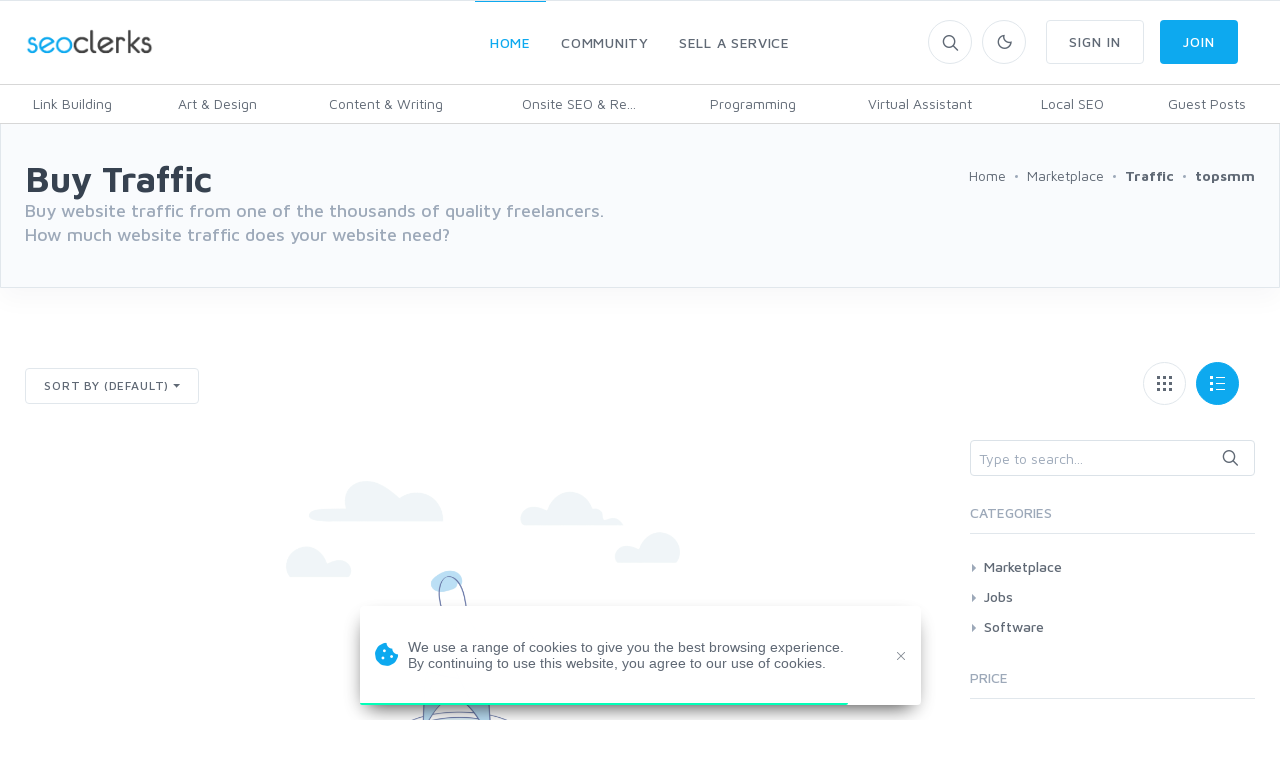

--- FILE ---
content_type: text/html; charset=UTF-8
request_url: https://www.seoclerks.com/tags/Traffic/topsmm
body_size: 14580
content:
<!DOCTYPE html>
<html lang="en">
<head>
	<meta charset="utf-8">
	<title>Buy Website Traffic at an affordable price (Tag: topsmm) - SEOClerks</title>
	<!-- SEO Meta Tags-->
	<meta name="description" content="The largest SEO Marketplace on the planet.">
	<meta name="keywords" content="">
	<meta name="robots" content="noindex" /><meta name="googlebot" content="noindex" />
	
	
	<meta name="google-site-verification" content="7HOD4Y2TE9EQhBW_fu5g6-LKSOlsbatx5n6N2XxbZUc" />
		<link href="https://plus.google.com/+SeoclerksOfficial" rel="publisher" />

	
	<!-- Google gsi login -->
	<script src="https://accounts.google.com/gsi/client" async defer></script>

	<script>

		function handleCredentialResponse(response) {

			$.ajax({
				url: location.protocol + '//' + location.host + '/signup',
				type: 'POST',
				data: jQuery.param({ 'id_token': JSON.stringify(parseJwt(response.credential)) }),
				cache: false,
				success: function(response) {
					location.reload();
				}
			});
		}

		window.onload = function () {
			google.accounts.id.initialize({
				client_id: "548068955564-6kb76etreqr03m8r80hdong6qi9lndr1.apps.googleusercontent.com",
				callback: handleCredentialResponse,
				use_fedcm_for_prompt: "true"
			});
			google.accounts.id.renderButton(
				document.getElementById("buttonGoogle"),
				{ theme: "outline", size: "large", width: "310", height: "44" }  // customization attributes
			);
			google.accounts.id.renderButton(
				document.getElementById("buttonGoogleSignup"),
				{ theme: "outline", size: "large", width: "310", height: "44" }  // customization attributes
			);
			google.accounts.id.prompt(); // also display the One Tap dialog
		}
	</script>
	
	<!-- Mobile Specific Meta Tag-->
	<meta name="viewport" content="width=device-width, initial-scale=1.0, maximum-scale=1.0, user-scalable=no">

	<!-- Favicon and Apple Icons-->
	<link rel="icon" type="image/x-icon" href="https://www.seoclerks.com/images/favicon.ico">
	<!--<link rel="apple-touch-icon" href="touch-icon-iphone.png">
	<link rel="apple-touch-icon" sizes="152x152" href="touch-icon-ipad.png">
	<link rel="apple-touch-icon" sizes="180x180" href="touch-icon-iphone-retina.png">
	<link rel="apple-touch-icon" sizes="167x167" href="touch-icon-ipad-retina.png"> -->
	<!-- Vendor Styles including: Bootstrap, Font Icons, Plugins, etc.-->
	<link rel="stylesheet" media="screen" href="https://www.seoclerks.com/assets/css/vendor.min.1692086642.css">

	
		<link id="mainStyles" rel="stylesheet" media="screen" href="https://www.seoclerks.com/assets/css/styles.1759488422.css">

		<link href="https://www.seoclerks.com/assets/js/wysibb/theme/default/wbbtheme.1692086642.css" rel="stylesheet" />

		<link defer rel="stylesheet" href="https://www.seoclerks.com/assets/css/fontawesome/all.min.1626721451.css" crossorigin="anonymous">

		<link rel="stylesheet" href="https://www.seoclerks.com/assets/css/flag-icon.css">

	
	<!-- Dark Mode CSS -->
	<!-- <link id="darkStyles" rel="stylesheet" media="max-width: 1px" href="https://www.seoclerks.com/assets/css/styles-dark.1692086642.css"> -->

	<!-- <script src="https://www.seoclerks.com/assets/js/modernizr.min.1626721451.js"></script> -->

	<script type="text/javascript">
		var base_url 	= "https://www.seoclerks.com";
		var USERID 		= 0;
	</script>

	<script type="application/ld+json">
		{
		"@context": "http://schema.org",
		"@type": "",
		"mainEntityOfPage": "True",
		"headline": "",
		"image": {
			"@type": "imageObject",
			"url": "",
			"height": "",
			"width": ""
		},
		"datePublished": "",
		"dateModified": "",
		"author": "",
		"publisher": {
				"@type": "",
				"name": "SEOClerks",
				"logo": {
					"@type": "imageObject",
					"url": "https://www.seoclerks.com/images/seoclerksLogov3.png"
				}
			}
	}
		</script>

	
	
	<link rel="alternate" type="application/rss+xml" title="Rss Service Feed" href="https://www.seoclerks.com/rss" />

		<link rel="canonical" href="https://www.seoclerk.com/tags/Traffic/topsmm">
	
	
	
	
	
					<link href="https://www.seoclerks.com/assets/css/tagsinput.min.1692086642.css" rel="stylesheet" />
			
	</head>
<!-- Body-->
<body class="light-theme ">
	<div class="modal fade" id="modalShopFilters" role="dialog">
	<div class="modal-dialog" role="document">
		<div class="modal-content">
			<div class="modal-header">
				<h4 class="modal-title">Filters</h4>
				<button class="close" type="button" data-dismiss="modal" aria-label="Close"><span aria-hidden="true"><i class="fas fa-times"></i></span></button>
			</div>
			<div class="modal-body">
				<span class="tagcloud mt-1"></span>
				<div id="modalShopFiltersContent"></div>
							</div>
		</div>
	</div>
</div><div class="modal fade" id="modalQuick" role="dialog">
	<div class="modal-dialog modal-lg" role="document">
		<div class="loaddroplet refresh-remove" id="quick-droplet" data-ajaxurl='https://www.seoclerks.com/fetch/service/listing/3'>
		</div>
	</div>
</div><div class="modal fade" id="modalCompare"role="dialog">
	<div class="modal-dialog modal-lg" role="document">
		<div class="modal-content" style="background-image: url(https://www.seoclerks.com/assets/img/features/space.png);">
			<div class="modal-body">
				<div class="loaddroplet refresh-remove" id="compare-droplet" data-ajaxurl='https://www.seoclerks.com/fetch/compare/listing/3/4'>
				</div>
			</div>
		</div>
	</div>
</div><!-- Sign up section -->
<div class="modal fade" id="modalSignup"role="dialog">
	<div class="modal-dialog w-400" role="document">
		<div class="modal-content">
			<div class="modal-header">
				<h5 class="modal-title">Welcome to SEOClerks</h5>
				<button class="close" type="button" data-dismiss="modal" aria-label="Close"><span aria-hidden="true"><i class="fas fa-times"></i></span></button>
			</div>
			<div class="modal-body ml-4 mr-4">
				<form
					action="https://www.seoclerks.com/signup/check"
					method="post"
					class="ajaxModalFormSignup modal-shadow"
					data-parsley-validate
				>
					<input type="hidden" name="token" value="dd9ffd156c9928765135894eea1a805e" />
					<input type="hidden" name="__cr" value="qLNkh6GEga5ofaGv" />
					<input type="hidden" name="fsub" id="fsub" value="1" />
					<input type="hidden" name="droplet" value="" />

					<div class="form-group input-group">
						<input
							class="form-control"
							placeholder="Username"
							required
							data-parsley-length="[4, 15]"
							id="user_username"
							name="user_username"
							type="text"
							value=""
						>
						<span class="input-group-addon"><i class="icon-head"></i></span>
						<div class="form-control-feedback" id="username-text-error"></div>
					</div>
					<div class="form-group input-group">
						<input
							class="form-control"
							placeholder="Email"
							required
							id="user_email"
							name="user_email"
							type="email"
							value=""
						>
						<span class="input-group-addon"><i class="icon-mail"></i></span>
						<div class="form-control-feedback" id="email-text-error"></div>
					</div>
					<div class="form-group input-group">
						<input
							class="form-control"
							placeholder="Password"
							id="user_password"
							name="user_password"
							data-parsley-length="[6, 32]"
							data-parsley-same="#confirm_password"
							data-parsley-same-message="Your password and confirm password do not match."
							data-parsley-required-message="You must enter a password."
							data-parsley-required
							type="password"
							value=""
						>
						<span class="input-group-addon"><i class="icon-lock"></i></span>
						<div class="form-control-feedback" id="password-text-error"></div>
					</div>
					<div class="form-group input-group mb-0">
						<input
							class="form-control"
							placeholder="Confirm Password"
							id="confirm_password"
							name="confirm_password"
							data-parsley-same="#user_password"
							data-parsley-length="[6, 32]"
							data-parsley-same-message="Your password and confirm password do not match."
							data-parsley-required-message="You must enter a password."
							data-parsley-required
							type="password"
						>
						<span class="input-group-addon"><i class="icon-lock"></i></span>
						<div class="form-control-feedback" id="confirm-password-text-error"></div>
					</div>
					<input class="btn btn-primary margin-bottom-none btn-block" value="Continue" type="submit">
				</form>
				<form
					action="https://www.seoclerks.com/signup/check"
					method="post"
					class="ajaxModalFormSubmit modal-shadow signupHidden"
					data-parsley-validate
					style="display: none;"
					id="create-service-form"
					enctype="multipart/form-data"
				>
					<input type="hidden" name="modal" value="modalSignup" />
					<input type="hidden" name="droplet" value="" />
					<input type="hidden" name="success" value="Package created!" />
					<input type="hidden" name="loginModal" value="1" />
					<input type="hidden" name="action_type" value="modal" />
					<input type="hidden" name="send_status" value="1" />
					<input type="hidden" name="token" value="dd9ffd156c9928765135894eea1a805e" />
					<input type="hidden" name="__cr" value="qLNkh6GEga5ofaGv" />
					<input type="hidden" name="jsub" id="jsub" value="1" />
					<input type="hidden" id="user_username_real" name="user_username_real" value="" />
					<input type="hidden" id="user_email_real" name="user_email_real" value="" />
					<input type="hidden" id="user_password_real" name="user_password_real" value="" />
					<div class="text-center mt-1 p-link">
						<div class="radio-group">
							<input type="radio" id="type-buyer" name="type-user" value="buyer" checked><label for="type-buyer">Buyer</label>
							<input type="radio" id="type-seller" name="type-user" value="seller"><label for="type-seller">Seller</label>
						</div>
					</div>
					<div class="form-group input-group">
						<input
							class="form-control"
							placeholder="Full Name"
							required
							data-parsley-pattern="/^[a-z]([-']?[a-z]+)*( [a-z]([-']?[a-z]+)*)+$/i"
							data-parsley-pattern-message="Invalid characters used in fullname field. (Fullname must have first and last name)"
							data-toggle="tooltip"
							data-original-title="Full Legal Name"
							id="user_fullname"
							name="user_fullname"
							type="text"
							value=""
						>
						<span class="input-group-addon"><i class="icon-head"></i></span>
						<div class="form-control-feedback" id="full-text-error"></div>
					</div>
					<div class="form-group input-group skill-include" style="display: none;">
						<input
							data-role="tags-input"
							class="tagsinput tagstext form-control"
							placeholder="Skills"
							id="user_skills"
							name="user_skills"
							size="15"
							type="text"
							value=""
							data-provide="typeahead"
							class="tm-input tm-skills"
							autocomplete="off"
							data-items="6"
						>
						<div class="form-control-feedback" id="tag-text-error"></div>
					</div>
					<div class="col-md-6 padding-left-none d-flex flex-wrap justify-content-between">
						<div id="recaptcha1"></div>
						<div class="form-control-feedback" id="captcha-register-text-error"></div>
					</div>
					<input class="btn btn-primary margin-bottom-none btn-block" value="Join" type="submit">
					<p class="text-muted text-sm mt-1 ml-2 mr-2">By joining, you agree to SEOClerks <a href='https://www.seoclerks.com/terms_of_service'>Terms of Service</a>, <a href='https://www.seoclerks.com/privacy_policy'>Privacy Policy</a>, as well as to receive emails.</p>
				</form>
				<div class="text-center mt-1 p-link">
					Already have an account? <a data-toggle="modal" data-target="#modalLogin" data-dismiss="modalSignup" class="modal-fade">Login</a>
				</div>

				<div class="text-center mt-3 mb-3">
					<span class="divider-text">OR</span>
				</div>

				<div id="buttonGoogleSignup"></div>

				<div class="fb-login-button mt-2" data-width="310" data-size="large" data-button-type="login_with" data-layout="default" data-auto-logout-link="false" data-use-continue-as="false"></div>
			</div>
		</div>
	</div>
</div>

<!-- Login section -->
<div class="modal fade" id="modalLogin"role="dialog">
	<div class="modal-dialog w-400" role="document">
		<div class="modal-content">
			<div class="modal-header">
				<h5 class="modal-title">Welcome Back!</h5>
				<button class="close" type="button" data-dismiss="modal" aria-label="Close"><span aria-hidden="true"><i class="fas fa-times"></i></span></button>
			</div>
			<div class="modal-body ml-4 mr-4">
				<form
					action="https://www.seoclerks.com/login/check"
					method="post"
					class="ajaxModalFormSubmit modal-shadow"
					id="loginCheck"
					data-parsley-validate
				>
					<input type="hidden" name="modal" value="modalLogin" />
					<input type="hidden" name="droplet" value="" />
					<input type="hidden" name="success" value="Package created!" />
					<input type="hidden" name="loginModal" value="1" />
					<input type="hidden" name="action_type" value="modal" />
					<input type="hidden" name="send_status" value="1" />
					<input type="hidden" name="token" value="dd9ffd156c9928765135894eea1a805e" />
					<input type="hidden" name="__cr" value="qLNkh6GEga5ofaGv" />

					<div class="form-group input-group">
						<input
							class="form-control"
							placeholder="Username or Email"
							id="l_username"
							name="l_username"
							type="text"
							value=""
							required
						>
						<span class="input-group-addon"><i class="icon-mail"></i></span>
						<div class="form-control-feedback" id="username-login-text-error"></div>
					</div>
					<div class="form-group input-group mb-0">
						<input
							class="form-control"
							placeholder="Password"
							id="l_password"
							name="l_password"
							type="password"
							required
						>
						<span class="input-group-addon"><i class="icon-lock"></i></span>
						<div class="form-control-feedback" id="password-login-text-error"></div>
					</div>
					<div class="d-flex flex-wrap justify-content-between padding-bottom-1x alignright">
						<a data-toggle="modal" data-target="#modalForgot" data-dismiss="modalLogin" class="modal-fade navi-link">Forgot Password?</a>
					</div>
					<div class="col-md-6 padding-left-none padding-top-2x d-flex flex-wrap justify-content-between">
						<div class="form-group input-group">
							<div id="recaptcha2"></div>
							<div class="h-captcha" data-sitekey="a7e8524b-bf4b-42bf-bee2-37eb6188e13b"></div>
							<div class="form-control-feedback" id="captcha-login-text-error"></div>
						</div>
					</div>
					<input type="hidden" name="jlog" id="jlog" value="1" />
					<input class="btn btn-primary margin-bottom-none btn-block" value="Sign In" type="submit">
				</form>
				<div class="text-center mt-1 p-link">
					Do not have an account? <a data-toggle="modal" data-target="#modalSignup" data-dismiss="modalLogin" class="modal-fade navi-link" id="modalLoginSingup">Sign Up</a>
				</div>

				<div class="text-center mt-3 mb-3">
					<span class="divider-text">OR</span>
				</div>

				<!-- <div class="g-signin2" data-onsuccess="onSignIn"></div> -->

				<div id="buttonGoogle"></div>			</div>
		</div>
	</div>
</div>

<!-- Forgot password section -->
<div class="modal fade" id="modalForgot"role="dialog">
	<div class="modal-dialog w-400" role="document">
		<div class="modal-content">
			<div class="modal-header">
				<h5 class="modal-title">Recover Password</h5>
				<button class="close" type="button" data-dismiss="modal" aria-label="Close"><span aria-hidden="true"><i class="fas fa-times"></i></span></button>
			</div>
			<div class="modal-body ml-4 mr-4 mt-2 mb-5">
				<form
					action="https://www.seoclerks.com/forgotpassword/check"
					method="post"
					class="ajaxModalFormSubmit modal-shadow"
					data-parsley-validate
					data-parsley-errors-container=".form-control-feedback"
				>
					<input type="hidden" name="modal" value="modalForgot" />
					<input type="hidden" name="droplet" value="" />
					<input type="hidden" name="success" value="An email has been sent to your account with further instructions." />
					<input type="hidden" name="action_type" value="modal" />
					<input type="hidden" name="send_status" value="1" />
					<input type="hidden" name="token" value="dd9ffd156c9928765135894eea1a805e" />
					<input type="hidden" name="__cr" value="qLNkh6GEga5ofaGv" />

					<div class="form-group input-group">
						<input
							class="form-control"
							placeholder="Email"
							required
							id="forgot_email"
							name="forgot_email"
							type="email"
							value=""
						>
						<span class="input-group-addon"><i class="icon-mail"></i></span>
						<div class="form-control-feedback" id="forgot_email-text-error"></div>
					</div>
					<input type="hidden" name="jlog" id="jlogForgot" value="1" />
					<input class="btn btn-primary margin-bottom-none btn-block" value="Recover Password" type="submit">
				</form>
				<div class="text-center mt-1 p-link">
					Remember your password? <a data-toggle="modal" data-target="#modalLogin" data-dismiss="modalForgot" class="modal-fade">Login</a>
				</div>
			</div>
		</div>
	</div>
</div>
	<!-- Off-Canvas Category Menu-->
	<div class="offcanvas-container" id="shop-categories">
		<div class="offcanvas-header">
			<h3 class="offcanvas-title">SEOClerks</h3>
		</div>
		<nav class="offcanvas-menu">
  <ul class="menu">
	<li class="has-children"><span><a href="https://www.seoclerks.com">Home</a><span class="sub-menu-toggle"></span></span>
	  <ul class="offcanvas-submenu">
			<li><a href="https://www.seoclerks.com/marketplace" class="" title="SEO Marketplace for backlinks, web design, website traffic, and online marketing">Marketplace</a></li>
			<li><a href="https://www.seoclerks.com/software" class="" title="Buy Software">Buy Software</a></li>			<li><a href="https://www.seoclerks.com/job" class="" title="Jobs">Jobs</a></li>
	  </ul>
	</li>
	<li class="has-children"><span><a href="https://www.seoclerks.com/faq">Community</a><span class="sub-menu-toggle"></span></span>
	  <ul class="offcanvas-submenu">
					  <li><a href="https://www.seoclerks.com/faq">Community Discussion</a></li>
					  <li><a href="https://www.seoclerks.com/freelancers">Freelancers</a></li>
					  <li><a href="https://www.seoclerks.com/howtobuy">How it Works</a></li>
	  </ul>
	</li>
		<li class="has-children"><span><a href="https://www.seoclerks.com/login?r=L25ldw==">Sell a Service</a></span></li>
	<li class="has-children"><span><a href="https://www.seoclerks.com/login">Sign In</a></span></li>
	<li class="has-children"><span><a href="https://www.seoclerks.com/signup">Join</a></span></li>
	  </ul>
</nav>
	</div>
	<!-- Off-Canvas Mobile Menu-->
	<div class="offcanvas-container" id="mobile-menu">
		<nav class="offcanvas-menu">
		<ul class="menu">
						<li class="has-children">
				<span><a href="https://www.seoclerks.com">Home</a><span class="sub-menu-toggle"></span></span>
				<ul class="offcanvas-submenu">
					<li><a href="https://www.seoclerks.com/marketplace"  title="SEO Marketplace for backlinks, web design, website traffic, and online marketing">Marketplace</a></li>
					<li><a href="https://www.seoclerks.com/job"  title="Jobs">Jobs</a></li>
					<li><a href="https://www.seoclerks.com/software"  title="Buy Software">Buy Software</a></li>
				</ul>
			</li>
						<li class="has-children">
				<span><a href="https://www.seoclerks.com/faq">Community</a><span class="sub-menu-toggle"></span></span>
				<ul class="offcanvas-submenu">
					<li><a href="https://www.seoclerks.com/faq">Community Discussion</a></li>
					<li><a href="https://www.seoclerks.com/blog">Blog</a></li>
					<li><a href="https://www.seoclerks.com/freelancers">Freelancers</a></li>
					<li><a href="https://www.seoclerks.com/howtobuy">How it Works</a></li>
				</ul>
			</li>
							<li class="has-children">
					<span><a href="https://www.seoclerks.com/login?r=L25ldw==">Sell a Service</a></span>
				</li>
				<li class="has-children">
					<span><a href="https://www.seoclerks.com/login">Sign In</a></span>
				</li>
				<li class="has-children">
					<span><a href="https://www.seoclerks.com/signup">Join</a></span>
				</li>
					</ul>
	</nav>
</div>
	<!-- Topbar-->
	<div class="topbar" style="height: 0px">
	</div>
	<!-- Navbar-->
	<!-- Remove "navbar-sticky" class to make navigation bar scrollable with the page.-->
	<header class="navbar navbar-sticky">
		<!-- Search-->
		<form class="site-search" method="post" action="https://www.seoclerks.com/marketplace">
			<input type="text" name="query" placeholder="Type to search..." id="header_search" value="">
			<div class="search-tools">
				<span class="clear-search">Clear</span>
				<span class="close-search"><i class="icon-cross"></i></span>
			</div>
		</form>
		<div class="site-branding">
			<div class="inner">
				<!-- Off-Canvas Toggle (#shop-categories)-->
				<a class="offcanvas-toggle cats-toggle hidden-sm-up" href="#shop-categories" data-toggle="offcanvas"></a>
				<!-- Off-Canvas Toggle (#mobile-menu)-->
				<a class="offcanvas-toggle menu-toggle" href="#mobile-menu" data-toggle="offcanvas"></a>
				<!-- Site Logo-->
				<a class="site-logo" href="https://www.seoclerks.com">
					<img class="header-logo" data-dark-logo="https://www.seoclerks.com/assets/img/logo/SeoClerksLogoWhite.png" data-light-logo="https://www.seoclerks.com/assets/img/logo/SeoClerksLogo3.png" src="https://www.seoclerks.com/assets/img/logo/SeoClerksLogo3.png" alt="SEO Marketplace for backlinks, web design, website traffic, and online marketing">
				</a>
			</div>
		</div>
	<!-- Main Navigation-->
	<nav class="site-menu">
	<ul class="navbar-nav">
	<li class="has-megamenu active"><a href="https://www.seoclerks.com"><span>Home</span></a>
		<ul class="mega-menu">
			<li>
				<ul class="sub-menu">
					<a href="https://www.seoclerks.com/marketplace" title="Marketplace"><i class="fas fa-store comment-author-i mb-2 mt-2"></i></a>
					<h6><a href="https://www.seoclerks.com" title="Marketplace">Marketplace</a></h6>
					<p class="text-muted margin-bottom-none">The largest SEO marketplace in the world</p>
					<span class="mega-menu-title"></span>
					<div class="row">
							<div class="col-sm-6">
		<ul>
		<li><a class="nav-link" href="https://www.seoclerks.com/categories/design" title="Art & Design">Art &amp; Design</a></li>
	<li><a class="nav-link" href="https://www.seoclerks.com/categories/content-writing" title="Content & Writing">Content &amp; Writing</a></li>
	<li><a class="nav-link" href="https://www.seoclerks.com/categories/Graphics" title="Graphics & Logos">Graphics &amp; Logos</a></li>
	<li><a class="nav-link" href="https://www.seoclerks.com/categories/Link-Building" title="Link Building">Link Building</a></li>
		</ul>
	</div>
		<div class="col-sm-6">
		<ul>
		<li><a class="nav-link" href="https://www.seoclerks.com/categories/SEO-Reports" title="Onsite SEO & Research">Onsite SEO &amp; Re...</a></li>
	<li><a class="nav-link" href="https://www.seoclerks.com/categories/Programming" title="Programming">Programming</a></li>
	<li><a class="nav-link" href="https://www.seoclerks.com/categories/Virtual-Assistant" title="Virtual Assistant">Virtual Assistant</a></li>
	<li><a class="nav-link" href="https://www.seoclerks.com/categories/wordpress-programming" title="Wordpress">Wordpress</a></li>
		</ul>
	</div>
						</div>
				</ul>
			</li>
			<li>
				<ul class="sub-menu">
					<a href="https://www.seoclerks.com/software" title="Software"><i class="far fa-window-alt comment-author-i mb-2 mt-2"></i></a>
					<h6><a href="https://www.seoclerks.com/software" title="Software">Software</a></h6>
					<p class="text-muted margin-bottom-none">Find all the software to suit your computing needs</p>
					<span class="mega-menu-title"></span>
					<div class="row">
							<div class="col-sm-6">
		<ul>
		<li><a class="nav-link" href="https://www.seoclerks.com/softwarecats/Desktop" title="Desktop">Desktop</a></li>
	<li><a class="nav-link" href="https://www.seoclerks.com/softwarecats/Apps" title="Apps">Apps</a></li>
	<li><a class="nav-link" href="https://www.seoclerks.com/softwarecats/Web" title="Web">Web</a></li>
	<li><a class="nav-link" href="https://www.seoclerks.com/softwarecats/Windows" title="Windows">Windows</a></li>
		</ul>
	</div>
		<div class="col-sm-6">
		<ul>
		<li><a class="nav-link" href="https://www.seoclerks.com/softwarecats/Plugins" title="Plugins">Plugins</a></li>
	<li><a class="nav-link" href="https://www.seoclerks.com/softwarecats/Bots" title="Bots">Bots</a></li>
	<li><a class="nav-link" href="https://www.seoclerks.com/softwarecats/PHP" title="PHP">PHP</a></li>
	<li><a class="nav-link" href="https://www.seoclerks.com/softwarecats/WordPress" title="WordPress">WordPress</a></li>
		</ul>
	</div>
						</div>
				</ul>
			</li>
			<li>
				<ul class="sub-menu">
					<a href="https://www.seoclerks.com/want" title="Jobs"><i class="fas fa-edit comment-author-i mb-2 mt-2"></i></a>
					<h6><a href="https://www.seoclerks.com/want" title="Jobs">Jobs</a></h6>
					<p class="text-muted margin-bottom-none">Can't find what you're looking for? Create it</p>
					<span class="mega-menu-title"></span>
					<div class="row">
							<div class="col-sm-6">
		<ul>
		<li><a class="nav-link" href="https://www.seoclerks.com/job/category/Social-Networks" title="Social Networks">Social Networks</a></li>
		<li><a class="nav-link" href="https://www.seoclerks.com/job/category/youtube" title="Youtube">Youtube</a></li>
		<li><a class="nav-link" href="https://www.seoclerks.com/job/category/Link-Building" title="Link Building">Link Building</a></li>
		<li><a class="nav-link" href="https://www.seoclerks.com/job/category/Programming" title="Programming">Programming</a></li>
			</ul>
	</div>
		<div class="col-sm-6">
		<ul>
		<li><a class="nav-link" href="https://www.seoclerks.com/job/category/Traffic" title="Traffic">Traffic</a></li>
		<li><a class="nav-link" href="https://www.seoclerks.com/job/category/Other" title="Other">Other</a></li>
		<li><a class="nav-link" href="https://www.seoclerks.com/job/category/Article-Writing" title="Article Writing">Article Writing</a></li>
		<li><a class="nav-link" href="https://www.seoclerks.com/job/category/design" title="Design">Design</a></li>
			</ul>
	</div>
						</div>
				</ul>
			</li>
		</ul>
	</li>
	<li class=""><a href="https://www.seoclerks.com/faq"><span>Community</span></a>
		<ul class="sub-menu">
			<li class="">
				<a href="https://www.seoclerks.com/faq">Community Discussion</a>
			</li>
			<li class="">
				<a href="https://www.seoclerks.com/blog">Blog</a>
			</li>
			<li class="">
				<a href="https://www.seoclerks.com/freelancers">Freelancers</a>
			</li>
			<li class="">
				<a href="https://www.seoclerks.com/howtobuy">How it Works</a>
			</li>
			<!-- <li class=""><a href="https://www.seoclerks.com/leaderboards">Leaderboards</a></li> -->
		</ul>
	</li>
				<li class="has-megamenu">
			<a class="rating-link" data-toggle="modal" data-target="#modalLogin"><span>Sell a Service</span></a>
		</li>
		<!-- <li><span><a href="https://www.seoclerks.com/login?r=L25ldw==">Sell a Service</a></span></li> -->
			</ul>
	<div class="sub-menu-nav">
	<ul class="sub-nav">
						<li><a class="text-normal" href="https://www.seoclerks.com/categories/Link-Building" title="Link Building">Link Building</a>
			</li>
						<li><a class="text-normal" href="https://www.seoclerks.com/categories/design" title="Art & Design">Art &amp; Design</a>
			</li>
						<li><a class="text-normal" href="https://www.seoclerks.com/categories/content-writing" title="Content & Writing">Content &amp; Writing</a>
			</li>
						<li><a class="text-normal" href="https://www.seoclerks.com/categories/SEO-Reports" title="Onsite SEO & Research">Onsite SEO &amp; Re...</a>
			</li>
						<li><a class="text-normal" href="https://www.seoclerks.com/categories/Programming" title="Programming">Programming</a>
			</li>
						<li><a class="text-normal" href="https://www.seoclerks.com/categories/Virtual-Assistant" title="Virtual Assistant">Virtual Assistant</a>
			</li>
						<li><a class="text-normal" href="https://www.seoclerks.com/categories/local-seo" title="Local SEO">Local SEO</a>
			</li>
						<li><a class="text-normal" href="https://www.seoclerks.com/categories/Guest-Posts" title="Guest Posts">Guest Posts</a>
			</li>
			</ul>
</div></nav>

<!-- Toolbar-->
<div class="toolbar">
	<div class="inner">
		<div class="tools">
			<div class="search">
				<i class="icon-search"></i>
			</div>
							<form action="https://www.seoclerks.com/settings/" class="settings-form hidden" method="post" >
					<input type="hidden" name="token" value="dd9ffd156c9928765135894eea1a805e" />
					<input type="hidden" name="__cr" value="qLNkh6GEga5ofaGv" />
				</form>
				<div class="account">
					<a href="#"></a><i class="icon-moon"></i>
					<ul class="toolbar-dropdown">
							<div class="custom-control custom-switch custom-switch-sm ml-switch">
								<input type="checkbox" class="custom-control-input instant-update" id="darkThemeSwitch" name="darkThemeSwitch" value='0'>
								<label class="custom-control-label" for="darkThemeSwitch">Dark Theme</label>
							</div>
					</ul>
				</div>

									<a data-toggle="modal" data-target="#modalLogin" class="btn btn-outline-secondary ml-3 hidden-sm-down"><span>Sign In</span></a>
					<a data-toggle="modal" data-target="#modalSignup" class="btn btn-primary"><span>Join</span></a>
				
					</div>
	</div>
</div>
	</header>
	<!-- Off-Canvas Wrapper-->
	<div class="offcanvas-wrapper">
		
	
	<div id="root">
		<div class="alert alert-danger" id="halertheader" role="alert" style="display: none;"><span id="halerttext"></span></div><section class="padding-top-3x card bg-faded rounded-bottom-0">
	<span class="overlay opacity-back"></span>
	<div class="container">
		<div class="row">
			<div class="col-12 col-sm-6">
				<h1 class="text-bold margin-bottom-none">Buy Traffic</h1>
				<h5 class="text-muted mb-4">Buy website traffic from one of the thousands of quality freelancers.  How much website traffic does your website need? </h5>
			</div>
			<div class="col-12 col-sm-6">
				<ul class="breadcrumbs">
					<li itemtype="http://schema.org/ListItem" itemprop="child" itemscope>
						<a href="https://www.seoclerks.com" class=" link-header" rel="up" itemprop="url"><span itemprop="title">Home</span></a>
					</li>
					<li class="separator">&nbsp;</li>
					<li itemtype="http://schema.org/ListItem" itemprop="child" itemscope>
						<a href="https://www.seoclerks.com/marketplace" class=" link-header" rel="up" itemprop="url"><span itemprop="title">Marketplace</span></a>
					</li>

																<li class="separator">&nbsp;</li>
						<li itemtype="http://schema.org/ListItem" itemscope>
							<a href="https://www.seoclerks.com/categories/Traffic" class=" link-header" itemprop="url"><span itemprop="title"><strong>Traffic</strong></span></a>
						</li>
					
											<li class="separator">&nbsp;</li>
						<li itemtype="http://schema.org/ListItem" itemscope>
							<a href="https://www.seoclerks.com/tags/topsmm" class=" link-header" itemprop="url"><span itemprop="title"><strong>topsmm</strong></span></a>
						</li>
					
									</ul>
			</div>
		</div>


		<div class="row mt-2 mb-2">
											</div>
	</div>
</section>
<!-- Page filters-->
<div class="container padding-bottom-0x mb-1 padding-top-2x d-none d-sm-block">
	<div class="row">
		<div class="col-xl-12 col-lg-8">
						
			<div class="row padding-top-1x pb-3">
				<div class="col">
					<!-- Shop Toolbar-->
					<div class="shop-toolbar">
						<div class="column">
							<div class="shop-sorting">
								<div class="btn-group show">
									
<button class="btn btn-outline-secondary dropdown-toggle btn-sm loadingDisabled"
	type="button"
	data-toggle="dropdown"
	aria-expanded="false"
	id=market_sortby-mobile	>
		Sort by (Default)</button>
<div class="dropdown-menu dropdown-stay-down" x-placement="bottom-start">
		<a class="dropdown-item ajaxLinkReload loadingDisabled searchcriteria sortbydrop args-hash active"
			href="https://www.seoclerks.com/marketplace/fetch/marketplace/listings"
			data-droplet="marketlistings"
			data-arguments="s="
			data-hash="https://www.seoclerks.com/marketplace"
			data-title="Sort by (Default)"
			>
				Sort by (Default)		</a>
		<a class="dropdown-item ajaxLinkReload loadingDisabled searchcriteria sortbydrop args-hash"
			href="https://www.seoclerks.com/marketplace/fetch/marketplace/listings"
			data-droplet="marketlistings"
			data-arguments="s=cz"
			data-hash="https://www.seoclerks.com/marketplace"
			data-title="(high to low)"
			>
				Price (high to low)		</a>
		<a class="dropdown-item ajaxLinkReload loadingDisabled searchcriteria sortbydrop args-hash"
			href="https://www.seoclerks.com/marketplace/fetch/marketplace/listings"
			data-droplet="marketlistings"
			data-arguments="s=c"
			data-hash="https://www.seoclerks.com/marketplace"
			data-title="(low to high)"
			>
				Price (low to high)		</a>
<div class="dropdown-divider"></div>		<a class="dropdown-item ajaxLinkReload loadingDisabled searchcriteria sortbydrop args-hash"
			href="https://www.seoclerks.com/marketplace/fetch/marketplace/listings"
			data-droplet="marketlistings"
			data-arguments="s=bm"
			data-hash="https://www.seoclerks.com/marketplace"
			data-title="Likes"
			>
				Likes		</a>
		<a class="dropdown-item ajaxLinkReload loadingDisabled searchcriteria sortbydrop args-hash"
			href="https://www.seoclerks.com/marketplace/fetch/marketplace/listings"
			data-droplet="marketlistings"
			data-arguments="s=n"
			data-hash="https://www.seoclerks.com/marketplace"
			data-title="New"
			>
				New		</a>
		<a class="dropdown-item ajaxLinkReload loadingDisabled searchcriteria sortbydrop args-hash"
			href="https://www.seoclerks.com/marketplace/fetch/marketplace/listings"
			data-droplet="marketlistings"
			data-arguments="s=p"
			data-hash="https://www.seoclerks.com/marketplace"
			data-title="Views"
			>
				Views		</a>
		<a class="dropdown-item ajaxLinkReload loadingDisabled searchcriteria sortbydrop args-hash"
			href="https://www.seoclerks.com/marketplace/fetch/marketplace/listings"
			data-droplet="marketlistings"
			data-arguments="s=r"
			data-hash="https://www.seoclerks.com/marketplace"
			data-title="Rating"
			>
				Rating		</a>
		<a class="dropdown-item ajaxLinkReload loadingDisabled searchcriteria sortbydrop args-hash"
			href="https://www.seoclerks.com/marketplace/fetch/marketplace/listings"
			data-droplet="marketlistings"
			data-arguments="s=u"
			data-hash="https://www.seoclerks.com/marketplace"
			data-title="Updated & new"
			>
				Updated & new		</a>
		<a class="dropdown-item ajaxLinkReload loadingDisabled searchcriteria sortbydrop args-hash"
			href="https://www.seoclerks.com/marketplace/fetch/marketplace/listings"
			data-droplet="marketlistings"
			data-arguments="s=ac"
			data-hash="https://www.seoclerks.com/marketplace"
			data-title="Completion time"
			>
				Completion time		</a>
		<a class="dropdown-item ajaxLinkReload loadingDisabled searchcriteria sortbydrop args-hash"
			href="https://www.seoclerks.com/marketplace/fetch/marketplace/listings"
			data-droplet="marketlistings"
			data-arguments="s=tr"
			data-hash="https://www.seoclerks.com/marketplace"
			data-title="Recommendations"
			>
				Recommendations		</a>
</div>

 								</div>
								<!-- <span id="showing"></span> -->
							</div>
						</div>
						<div class="column">
							<div class="shop-view mr-3">
								<a id="grid-view" class="grid-view ajaxLinkReload searchcriteria loadingDisabled " data-hash="" data-arguments='displaytype=1&cid=Traffic' data-droplet='marketlistings'><span></span><span></span><span></span></a>
								<a id="list-view" class="list-view ajaxLinkReload searchcriteria loadingDisabled active" data-hash="" data-arguments='displaytype=3&cid=Traffic' data-droplet='marketlistings'><span></span><span></span><span></span></a>
							</div>
						</div>
					</div>
				</div>
			</div>
		</div>
	</div>
	<span class="tagcloud mt-1"></span>
</div>
<div class="row pt-2 pb-2 d-block d-sm-none">
	<div class="col-5 offset-8">
		<div class="shop-view">
				<a id="grid-view" class="grid-view ajaxLinkReload searchcriteria loadingDisabled " data-hash="" data-arguments='displaytype=1&cid=Traffic' data-droplet='marketlistings'><span></span><span></span><span></span></a>
				<a id="list-view" class="list-view ajaxLinkReload searchcriteria loadingDisabled active" data-hash="" data-arguments='displaytype=3&cid=Traffic' data-droplet='marketlistings'><span></span><span></span><span></span></a>
		</div>
	</div>
</div>

<!-- Page Content-->
<div class="container padding-bottom-1x mb-1 padding-top-0x">
	<div class="row">
		<!-- Products-->
		<div class="col-xl-9 col-lg-8">

			<!-- Promotion -->
			<!-- <div class="loaddroplet" data-ajaxurl='https://www.seoclerks.com/fetch/promotions/superfeature' id='superboost'></div> -->

			<!-- Alert for Airtm -->
			
			<!-- All listings -->
			<div class="loaddroplet firstload hide" data-ajaxurl='https://www.seoclerks.com/fetch/marketplace/listings' id='marketlistings' data-arguments='&t=20'>
				<script type="text/javascript">
	if (document.location.href.indexOf('&ajax=1') > 0) document.location = document.location.href.replace('&ajax=1', '');
	if (document.location.href.indexOf('?ajax=1') > 0) document.location = document.location.href.replace('?ajax=1', '');
</script><div class="padding-top-0x padding-bottom-3x mb-1">
	<img class="d-block m-auto error-picture" src="https://www.seoclerks.com/assets/img/features/noresults.png">
	<div class="padding-top-1x mt-2 text-center">
		<h3>No results found</h3>
		<p>We were unable to find any services matching your criteria. Try adjusting your search criteria or searching for something else.</p>
	</div>
</div>
<section class=" padding-bottom-2x">
	<div class="row justify-content-md-center">
		<div class="col-md-4">
			<div class="widget widget-featured-products loaddroplet" data-ajaxurl="https://www.seoclerks.com/fetch/top/sellers">
				<h3 class="widget-title">Top Sellers</h3>
				<!-- Entry-->
				<div class="entry">
					<div class="entry-thumb">
						<div class="imageuserloader"></div>
					</div>
					<div class="entry-content">
						<div class="descriptionloader1"></div>
						<div class="descriptionloader2"></div>
					</div>
				</div>
				<!-- Entry-->
				<div class="entry">
					<div class="entry-thumb">
						<div class="imageuserloader"></div>
					</div>
					<div class="entry-content">
						<div class="descriptionloader1"></div>
						<div class="descriptionloader2"></div>
					</div>
				</div>
				<!-- Entry-->
				<div class="entry">
					<div class="entry-thumb">
						<div class="imageuserloader"></div>
					</div>
					<div class="entry-content">
						<div class="descriptionloader1"></div>
						<div class="descriptionloader2"></div>
					</div>
				</div>
				<!-- Entry-->
				<div class="entry">
					<div class="entry-thumb">
						<div class="imageuserloader"></div>
					</div>
					<div class="entry-content">
						<div class="descriptionloader1"></div>
						<div class="descriptionloader2"></div>
					</div>
				</div>
			</div>
		</div>

		<div class="col-md-4">
			<div class="widget widget-featured-products loaddroplet" data-ajaxurl="https://www.seoclerks.com/fetch/top/listings">
				<h3 class="widget-title">Top Services</h3>
				<!-- Entry-->
				<div class="entry">
					<div class="entry-thumb">
						<div class="imageuserloader"></div>
					</div>
					<div class="entry-content">
						<div class="descriptionloader1"></div>
						<div class="descriptionloader2"></div>
					</div>
				</div>
				<!-- Entry-->
				<div class="entry">
					<div class="entry-thumb">
						<div class="imageuserloader"></div>
					</div>
					<div class="entry-content">
						<div class="descriptionloader1"></div>
						<div class="descriptionloader2"></div>
					</div>
				</div>
				<!-- Entry-->
				<div class="entry">
					<div class="entry-thumb">
						<div class="imageuserloader"></div>
					</div>
					<div class="entry-content">
						<div class="descriptionloader1"></div>
						<div class="descriptionloader2"></div>
					</div>
				</div>
				<!-- Entry-->
				<div class="entry">
					<div class="entry-thumb">
						<div class="imageuserloader"></div>
					</div>
					<div class="entry-content">
						<div class="descriptionloader1"></div>
						<div class="descriptionloader2"></div>
					</div>
				</div>
			</div>
		</div>
	</div>
</section>

<div style="display: none;" id="blankListings"><div class="product-card product-list">
					<a class="product-thumb" style="padding: 0px 0px 0px 0px;" href="#">
						<div class="imageloader-list"></div>
					</a>
					<div class="product-info">
						<div class="description-ls-loader2"></div>
						<div class="description-ls-loader1"></div>
						<div class="product-buttons">
							<div class="alignright">
								<li class="media mr-1 mb-1 mt-1">
								<div class="media-body ml-1">
									<div class="userloader"></div>
								</div>
								</li>
							</div>
							<div class="greybutton-ls-loader"></div>
							<div class="bluebutton-ls-loader"></div>
						</div>
					</div>
				</div><div class="product-card product-list">
					<a class="product-thumb" style="padding: 0px 0px 0px 0px;" href="#">
						<div class="imageloader-list"></div>
					</a>
					<div class="product-info">
						<div class="description-ls-loader2"></div>
						<div class="description-ls-loader1"></div>
						<div class="product-buttons">
							<div class="alignright">
								<li class="media mr-1 mb-1 mt-1">
								<div class="media-body ml-1">
									<div class="userloader"></div>
								</div>
								</li>
							</div>
							<div class="greybutton-ls-loader"></div>
							<div class="bluebutton-ls-loader"></div>
						</div>
					</div>
				</div><div class="product-card product-list">
					<a class="product-thumb" style="padding: 0px 0px 0px 0px;" href="#">
						<div class="imageloader-list"></div>
					</a>
					<div class="product-info">
						<div class="description-ls-loader2"></div>
						<div class="description-ls-loader1"></div>
						<div class="product-buttons">
							<div class="alignright">
								<li class="media mr-1 mb-1 mt-1">
								<div class="media-body ml-1">
									<div class="userloader"></div>
								</div>
								</li>
							</div>
							<div class="greybutton-ls-loader"></div>
							<div class="bluebutton-ls-loader"></div>
						</div>
					</div>
				</div><div class="product-card product-list">
					<a class="product-thumb" style="padding: 0px 0px 0px 0px;" href="#">
						<div class="imageloader-list"></div>
					</a>
					<div class="product-info">
						<div class="description-ls-loader2"></div>
						<div class="description-ls-loader1"></div>
						<div class="product-buttons">
							<div class="alignright">
								<li class="media mr-1 mb-1 mt-1">
								<div class="media-body ml-1">
									<div class="userloader"></div>
								</div>
								</li>
							</div>
							<div class="greybutton-ls-loader"></div>
							<div class="bluebutton-ls-loader"></div>
						</div>
					</div>
				</div><div class="product-card product-list">
					<a class="product-thumb" style="padding: 0px 0px 0px 0px;" href="#">
						<div class="imageloader-list"></div>
					</a>
					<div class="product-info">
						<div class="description-ls-loader2"></div>
						<div class="description-ls-loader1"></div>
						<div class="product-buttons">
							<div class="alignright">
								<li class="media mr-1 mb-1 mt-1">
								<div class="media-body ml-1">
									<div class="userloader"></div>
								</div>
								</li>
							</div>
							<div class="greybutton-ls-loader"></div>
							<div class="bluebutton-ls-loader"></div>
						</div>
					</div>
				</div><div class="product-card product-list">
					<a class="product-thumb" style="padding: 0px 0px 0px 0px;" href="#">
						<div class="imageloader-list"></div>
					</a>
					<div class="product-info">
						<div class="description-ls-loader2"></div>
						<div class="description-ls-loader1"></div>
						<div class="product-buttons">
							<div class="alignright">
								<li class="media mr-1 mb-1 mt-1">
								<div class="media-body ml-1">
									<div class="userloader"></div>
								</div>
								</li>
							</div>
							<div class="greybutton-ls-loader"></div>
							<div class="bluebutton-ls-loader"></div>
						</div>
					</div>
				</div><div class="product-card product-list">
					<a class="product-thumb" style="padding: 0px 0px 0px 0px;" href="#">
						<div class="imageloader-list"></div>
					</a>
					<div class="product-info">
						<div class="description-ls-loader2"></div>
						<div class="description-ls-loader1"></div>
						<div class="product-buttons">
							<div class="alignright">
								<li class="media mr-1 mb-1 mt-1">
								<div class="media-body ml-1">
									<div class="userloader"></div>
								</div>
								</li>
							</div>
							<div class="greybutton-ls-loader"></div>
							<div class="bluebutton-ls-loader"></div>
						</div>
					</div>
				</div><div class="product-card product-list">
					<a class="product-thumb" style="padding: 0px 0px 0px 0px;" href="#">
						<div class="imageloader-list"></div>
					</a>
					<div class="product-info">
						<div class="description-ls-loader2"></div>
						<div class="description-ls-loader1"></div>
						<div class="product-buttons">
							<div class="alignright">
								<li class="media mr-1 mb-1 mt-1">
								<div class="media-body ml-1">
									<div class="userloader"></div>
								</div>
								</li>
							</div>
							<div class="greybutton-ls-loader"></div>
							<div class="bluebutton-ls-loader"></div>
						</div>
					</div>
				</div><div class="product-card product-list">
					<a class="product-thumb" style="padding: 0px 0px 0px 0px;" href="#">
						<div class="imageloader-list"></div>
					</a>
					<div class="product-info">
						<div class="description-ls-loader2"></div>
						<div class="description-ls-loader1"></div>
						<div class="product-buttons">
							<div class="alignright">
								<li class="media mr-1 mb-1 mt-1">
								<div class="media-body ml-1">
									<div class="userloader"></div>
								</div>
								</li>
							</div>
							<div class="greybutton-ls-loader"></div>
							<div class="bluebutton-ls-loader"></div>
						</div>
					</div>
				</div><div class="product-card product-list">
					<a class="product-thumb" style="padding: 0px 0px 0px 0px;" href="#">
						<div class="imageloader-list"></div>
					</a>
					<div class="product-info">
						<div class="description-ls-loader2"></div>
						<div class="description-ls-loader1"></div>
						<div class="product-buttons">
							<div class="alignright">
								<li class="media mr-1 mb-1 mt-1">
								<div class="media-body ml-1">
									<div class="userloader"></div>
								</div>
								</li>
							</div>
							<div class="greybutton-ls-loader"></div>
							<div class="bluebutton-ls-loader"></div>
						</div>
					</div>
				</div><div class="product-card product-list">
					<a class="product-thumb" style="padding: 0px 0px 0px 0px;" href="#">
						<div class="imageloader-list"></div>
					</a>
					<div class="product-info">
						<div class="description-ls-loader2"></div>
						<div class="description-ls-loader1"></div>
						<div class="product-buttons">
							<div class="alignright">
								<li class="media mr-1 mb-1 mt-1">
								<div class="media-body ml-1">
									<div class="userloader"></div>
								</div>
								</li>
							</div>
							<div class="greybutton-ls-loader"></div>
							<div class="bluebutton-ls-loader"></div>
						</div>
					</div>
				</div><div class="product-card product-list">
					<a class="product-thumb" style="padding: 0px 0px 0px 0px;" href="#">
						<div class="imageloader-list"></div>
					</a>
					<div class="product-info">
						<div class="description-ls-loader2"></div>
						<div class="description-ls-loader1"></div>
						<div class="product-buttons">
							<div class="alignright">
								<li class="media mr-1 mb-1 mt-1">
								<div class="media-body ml-1">
									<div class="userloader"></div>
								</div>
								</li>
							</div>
							<div class="greybutton-ls-loader"></div>
							<div class="bluebutton-ls-loader"></div>
						</div>
					</div>
				</div><div class="product-card product-list">
					<a class="product-thumb" style="padding: 0px 0px 0px 0px;" href="#">
						<div class="imageloader-list"></div>
					</a>
					<div class="product-info">
						<div class="description-ls-loader2"></div>
						<div class="description-ls-loader1"></div>
						<div class="product-buttons">
							<div class="alignright">
								<li class="media mr-1 mb-1 mt-1">
								<div class="media-body ml-1">
									<div class="userloader"></div>
								</div>
								</li>
							</div>
							<div class="greybutton-ls-loader"></div>
							<div class="bluebutton-ls-loader"></div>
						</div>
					</div>
				</div><div class="product-card product-list">
					<a class="product-thumb" style="padding: 0px 0px 0px 0px;" href="#">
						<div class="imageloader-list"></div>
					</a>
					<div class="product-info">
						<div class="description-ls-loader2"></div>
						<div class="description-ls-loader1"></div>
						<div class="product-buttons">
							<div class="alignright">
								<li class="media mr-1 mb-1 mt-1">
								<div class="media-body ml-1">
									<div class="userloader"></div>
								</div>
								</li>
							</div>
							<div class="greybutton-ls-loader"></div>
							<div class="bluebutton-ls-loader"></div>
						</div>
					</div>
				</div><div class="product-card product-list">
					<a class="product-thumb" style="padding: 0px 0px 0px 0px;" href="#">
						<div class="imageloader-list"></div>
					</a>
					<div class="product-info">
						<div class="description-ls-loader2"></div>
						<div class="description-ls-loader1"></div>
						<div class="product-buttons">
							<div class="alignright">
								<li class="media mr-1 mb-1 mt-1">
								<div class="media-body ml-1">
									<div class="userloader"></div>
								</div>
								</li>
							</div>
							<div class="greybutton-ls-loader"></div>
							<div class="bluebutton-ls-loader"></div>
						</div>
					</div>
				</div><div class="product-card product-list">
					<a class="product-thumb" style="padding: 0px 0px 0px 0px;" href="#">
						<div class="imageloader-list"></div>
					</a>
					<div class="product-info">
						<div class="description-ls-loader2"></div>
						<div class="description-ls-loader1"></div>
						<div class="product-buttons">
							<div class="alignright">
								<li class="media mr-1 mb-1 mt-1">
								<div class="media-body ml-1">
									<div class="userloader"></div>
								</div>
								</li>
							</div>
							<div class="greybutton-ls-loader"></div>
							<div class="bluebutton-ls-loader"></div>
						</div>
					</div>
				</div></div>			</div>
			
<nav class="pagination border-top-0">
	<div class="column">
		<ul class="pages">
					</ul>
	</div>
	<div class="column text-right hidden-xs-down pagenext" style="display: none;" ></div>
</nav>		</div>
		<div class="col-lg-3">
			<!-- Sidebar          -->

	<button class="sidebar-toggle position-left" data-toggle="modal" data-target="#modalShopFilters"><i class="icon-layout"></i></button>
	<aside class="sidebar sidebar-offcanvas">

	<div class="loaddroplet" data-ajaxurl='https://www.seoclerks.com/fetch/dashboard/promotions/faq' id='promotions'></div>

	
	<div id="marketplace_filter">
<div class="input-group mt-2 pb-2">
	<form class="input-group marketsearch input-group form-group" method="get" id="marketplace_search">
		<button type="submit"
			class="ajaxLinkReload arg-check args-hash"
			data-arguments=''
			data-droplet='marketlistings'
			id="marketsearch_button"
			data-hash="https://www.seoclerks.com/marketplace"
			data-title="Search"
			style="display: none;"
		>
		</button>
		<div class="aa-input-container" id="aa-input-container">
			<input
				class="aa-input-search loadingDisabled autocomplete form-control form-control-sm pl-2 args-hash"
				placeholder="Type to search..."
				type="Search for services"
				name="query" value=""
				id="marketsearch_input"
				data-auto-url='https://www.seoclerks.com/fetch/marketplace/auto'
				data-auto-url-2='https://www.seoclerks.com/fetch/user/auto'
				data-hash="https://www.seoclerks.com/marketplace"
				data-title="Search"
			/>
			<span class="input-group-btn">
				<button type="submit"><i class="icon-search mb-1"></i></button>
			</span>
			<span class="text-muted" data-loading-text="<i class='fa fa-spinner fa-spin aa-input-icon'></i>" id="aa-input-icon-span"></span>
			<span class="badge badge-primary search-token-badge " id="search-token-badge" style="display: none"></span>
		</div>
	</form>
</div>


<!-- Widget Categories-->
<!-- Widget Categories-->
<section class="widget widget-categories loaddroplet" data-ajaxurl='https://www.seoclerks.com/fetch/sidebar/categories'>
	<h3 class="widget-title">Categories</h3>
	<ul>
		<li class="has-children"><a href="#">Marketplace</a></li>
		<li class="has-children"><a href="#">Jobs</a><span></span></li>
		<li class="has-children"><a href="#">Software</a><span></span></li>
	</ul>
</section>
<section class="widget d-block d-sm-none">
	<h3 class="widget-title">Sort</h3>
		<div class="btn-group show fullWidth">
			
<button class="btn btn-outline-secondary dropdown-toggle btn-sm loadingDisabled fullWidth"
	type="button"
	data-toggle="dropdown"
	aria-expanded="false"
	id=market_sortby	>
		Sort by (Default)</button>
<div class="dropdown-menu dropdown-stay-down" x-placement="bottom-start">
		<a class="dropdown-item ajaxLinkReload loadingDisabled searchcriteria sortbydrop args-hash active"
			href="https://www.seoclerks.com/marketplace/fetch/marketplace/listings"
			data-droplet="marketlistings"
			data-arguments="s="
			data-hash="https://www.seoclerks.com/marketplace"
			data-title="Sort by (Default)"
			>
				Sort by (Default)		</a>
		<a class="dropdown-item ajaxLinkReload loadingDisabled searchcriteria sortbydrop args-hash"
			href="https://www.seoclerks.com/marketplace/fetch/marketplace/listings"
			data-droplet="marketlistings"
			data-arguments="s=cz"
			data-hash="https://www.seoclerks.com/marketplace"
			data-title="(high to low)"
			>
				Price (high to low)		</a>
		<a class="dropdown-item ajaxLinkReload loadingDisabled searchcriteria sortbydrop args-hash"
			href="https://www.seoclerks.com/marketplace/fetch/marketplace/listings"
			data-droplet="marketlistings"
			data-arguments="s=c"
			data-hash="https://www.seoclerks.com/marketplace"
			data-title="(low to high)"
			>
				Price (low to high)		</a>
<div class="dropdown-divider"></div>		<a class="dropdown-item ajaxLinkReload loadingDisabled searchcriteria sortbydrop args-hash"
			href="https://www.seoclerks.com/marketplace/fetch/marketplace/listings"
			data-droplet="marketlistings"
			data-arguments="s=bm"
			data-hash="https://www.seoclerks.com/marketplace"
			data-title="Likes"
			>
				Likes		</a>
		<a class="dropdown-item ajaxLinkReload loadingDisabled searchcriteria sortbydrop args-hash"
			href="https://www.seoclerks.com/marketplace/fetch/marketplace/listings"
			data-droplet="marketlistings"
			data-arguments="s=n"
			data-hash="https://www.seoclerks.com/marketplace"
			data-title="New"
			>
				New		</a>
		<a class="dropdown-item ajaxLinkReload loadingDisabled searchcriteria sortbydrop args-hash"
			href="https://www.seoclerks.com/marketplace/fetch/marketplace/listings"
			data-droplet="marketlistings"
			data-arguments="s=p"
			data-hash="https://www.seoclerks.com/marketplace"
			data-title="Views"
			>
				Views		</a>
		<a class="dropdown-item ajaxLinkReload loadingDisabled searchcriteria sortbydrop args-hash"
			href="https://www.seoclerks.com/marketplace/fetch/marketplace/listings"
			data-droplet="marketlistings"
			data-arguments="s=r"
			data-hash="https://www.seoclerks.com/marketplace"
			data-title="Rating"
			>
				Rating		</a>
		<a class="dropdown-item ajaxLinkReload loadingDisabled searchcriteria sortbydrop args-hash"
			href="https://www.seoclerks.com/marketplace/fetch/marketplace/listings"
			data-droplet="marketlistings"
			data-arguments="s=u"
			data-hash="https://www.seoclerks.com/marketplace"
			data-title="Updated & new"
			>
				Updated & new		</a>
		<a class="dropdown-item ajaxLinkReload loadingDisabled searchcriteria sortbydrop args-hash"
			href="https://www.seoclerks.com/marketplace/fetch/marketplace/listings"
			data-droplet="marketlistings"
			data-arguments="s=ac"
			data-hash="https://www.seoclerks.com/marketplace"
			data-title="Completion time"
			>
				Completion time		</a>
		<a class="dropdown-item ajaxLinkReload loadingDisabled searchcriteria sortbydrop args-hash"
			href="https://www.seoclerks.com/marketplace/fetch/marketplace/listings"
			data-droplet="marketlistings"
			data-arguments="s=tr"
			data-hash="https://www.seoclerks.com/marketplace"
			data-title="Recommendations"
			>
				Recommendations		</a>
</div>

 		</div>
</section>

<!-- Widget Price Range-->
<section class="widget widget-categories">
	<h3 class="widget-title">Price</h3>
	<form class="price-range-slider" method="post" name="pricerange" data-start-min="1" data-start-max="999" data-min="1" data-max="999" data-step="1" id="pricerangeslider">
		<div class="ui-range-slider"></div>
		<div class="ui-range-slider-footer">
			<div class="column">
				<button class="btn btn-outline-primary btn-sm ajaxLinkReload searchcriteria pricerangebtn" type="submit"
				id="pricerangebtn"
				data-arguments="" data-hash="" data-droplet="marketlistings">Filter</button>
			</div>
			<div class="column pl-0">
				<div class="ui-range-values">
					<div class="ui-range-value-min">$<span></span>
						<input type="hidden">
					</div>&nbsp;-&nbsp;
					<div class="ui-range-value-max">$<span></span>
						<input type="hidden">
					</div>
				</div>
			</div>
		</div>
	</form>
</section>

<!-- Widget Include Filter-->
<section class="widget">
	<h3 class="widget-title">Service Includes</h3>
	<div class="custom-control custom-checkbox">
		<input class="custom-control-input ajaxLinkReload searchcriteria" type="checkbox" id="g" data-hash="" data-arguments='s=g' data-droplet='marketlistings' >
		<label class="custom-control-label" for="g">Guaranteed only&nbsp;<span class="text-muted"></span></label>
	</div>
	<div class="custom-control custom-checkbox">
		<input class="custom-control-input ajaxLinkReload searchcriteria" type="checkbox" id="su" data-hash="" data-arguments='s=su' data-droplet='marketlistings' >
		<label class="custom-control-label" for="su">Subscription&nbsp;<span class="text-muted"></span></label>
	</div>
	<div class="custom-control custom-checkbox">
		<input class="custom-control-input ajaxLinkReload searchcriteria" type="checkbox" id="o" data-hash="" data-arguments='o=1' data-droplet='marketlistings' >
		<label class="custom-control-label" for="o">On Sale&nbsp;<span class="text-muted"></span></label>
	</div>
						<div class="custom-control custom-checkbox">
				<input class="custom-control-input ajaxLinkReload searchcriteria " data-hash="" type="checkbox" id="search" data-arguments='filterInclude[]=search' data-droplet='marketlistings' >
				<label class="custom-control-label" for="search">Search Engine Traffic&nbsp;<span class="text-muted"></span></label>
			</div>
								<div class="custom-control custom-checkbox">
				<input class="custom-control-input ajaxLinkReload searchcriteria " data-hash="" type="checkbox" id="adWords" data-arguments='filterInclude[]=adWords' data-droplet='marketlistings' >
				<label class="custom-control-label" for="adWords">AdWords Campaign&nbsp;<span class="text-muted"></span></label>
			</div>
								<div class="custom-control custom-checkbox">
				<input class="custom-control-input ajaxLinkReload searchcriteria " data-hash="" type="checkbox" id="banner" data-arguments='filterInclude[]=banner' data-droplet='marketlistings' >
				<label class="custom-control-label" for="banner">Banner Ads&nbsp;<span class="text-muted"></span></label>
			</div>
								<div class="custom-control custom-checkbox">
				<input class="custom-control-input ajaxLinkReload searchcriteria " data-hash="" type="checkbox" id="mobile" data-arguments='filterInclude[]=mobile' data-droplet='marketlistings' >
				<label class="custom-control-label" for="mobile">Mobile Traffic&nbsp;<span class="text-muted"></span></label>
			</div>
						</section>

<!-- Widget Level Filter-->
<section class="widget">
	<h3 class="widget-title">Filter by Level</h3>
	<div class="custom-control custom-checkbox">
		<input
			class="custom-control-input ajaxLinkReload searchcriteria "
			type="checkbox" id="level1"
			data-hash=""
			data-arguments='level[]=1'
			data-droplet='marketlistings' >
		<label class="custom-control-label" for="level1">Level 1&nbsp;<span class="text-muted"></span></label>
	</div>
	<div class="custom-control custom-checkbox" >
		<input
			class="custom-control-input ajaxLinkReload searchcriteria "
			type="checkbox" id="level2"
			data-hash=""
			data-arguments='level[]=2'
			data-droplet='marketlistings' >
		<label class="custom-control-label" for="level2">Level 2&nbsp;<span class="text-muted"></span></label>
	</div>
	<div class="custom-control custom-checkbox">
		<input
			class="custom-control-input ajaxLinkReload searchcriteria "
			type="checkbox" id="level3"
			data-hash=""
			data-arguments='level[]=3'
			data-droplet='marketlistings' >
		<label class="custom-control-label" for="level3">Level 3&nbsp;<span class="text-muted"></span></label>
	</div>
	<div class="custom-control custom-checkbox">
		<input
			class="custom-control-input ajaxLinkReload searchcriteria "
			type="checkbox" id="level4"
			data-hash=""
			data-arguments="level[]=4"
			data-droplet='marketlistings' >
		<label class="custom-control-label" for="level4">Level 4+&nbsp;<span class="text-muted"></span></label>
	</div>
	<div class="custom-control custom-checkbox">
		<input
			class="custom-control-input ajaxLinkReload searchcriteria "
			type="checkbox" id="levelX"
			data-hash=""
			data-arguments="level[]=5"
			data-droplet='marketlistings' >
		<label class="text-bold custom-control-label text-primary" for="levelX"><i class="fas fa-badge-check"></i> Pro&nbsp;<span class="text-muted"></span></label>
	</div>
</section>

<!-- Widget Time Filter-->
<section class="widget">
	<h3 class="widget-title">Average response time (hours)</h3>
	<div class="custom-control custom-checkbox">
		<input name="avgrestime" class="custom-control-input ajaxLinkReload searchcriteria" type="radio" id="24" data-hash="" data-arguments='avgrestime=1,24' data-droplet='marketlistings' >
		<label class="custom-control-label" for="24">< 24 Hours&nbsp;</label>
	</div>
	<div class="custom-control custom-checkbox">
		<input name="avgrestime" class="custom-control-input ajaxLinkReload searchcriteria" type="radio" id="48" data-hash="" data-arguments='avgrestime=1,48' data-droplet='marketlistings' >
		<label class="custom-control-label" for="48">< 48 Hours&nbsp;</label>
	</div>
	<div class="custom-control custom-checkbox">
		<input name="avgrestime" class="custom-control-input ajaxLinkReload searchcriteria" type="radio" id="72" data-hash="" data-arguments='avgrestime=1,72' data-droplet='marketlistings' >
		<label class="custom-control-label" for="72">< 72 Hours&nbsp;</label>
	</div>
	<div class="custom-control custom-checkbox">
		<input name="avgrestime" class="custom-control-input ajaxLinkReload searchcriteria" type="radio" id="any" data-hash="" data-arguments='' data-droplet='marketlistings' checked>
		<label class="custom-control-label" for="any">Any&nbsp;</label>
	</div>
</section>

<!-- Widget Time Filter-->
<section class="widget">
	<h3 class="widget-title">Trending</h3>
	<div class="custom-control custom-checkbox">
		<input name="tnd" class="custom-control-input ajaxLinkReload searchcriteria" type="radio" id="d" data-hash="" data-arguments='tnd=d' data-droplet='marketlistings' >
		<label class="custom-control-label" for="d">Trending today&nbsp;</label>
	</div>
	<div class="custom-control custom-checkbox">
		<input name="tnd" class="custom-control-input ajaxLinkReload searchcriteria" type="radio" id="w" data-hash="" data-arguments='tnd=w' data-droplet='marketlistings' >
		<label class="custom-control-label" for="w">Trending this week&nbsp;</label>
	</div>
	<div class="custom-control custom-checkbox">
		<input name="tnd" class="custom-control-input ajaxLinkReload searchcriteria" type="radio" id="m" data-hash="" data-arguments='tnd=m' data-droplet='marketlistings' >
		<label class="custom-control-label" for="m">Trending this month&nbsp;</label>
	</div>
	<div class="custom-control custom-checkbox">
		<input name="tnd" class="custom-control-input ajaxLinkReload searchcriteria" type="radio" id="trendany" data-hash="" data-arguments='' data-droplet='marketlistings' checked>
		<label class="custom-control-label" for="trendany">Any&nbsp;</label>
	</div>
</section>

<!-- Widget Online Filter-->
<section class="widget" >
	<h3 class="widget-title">Users Online Now</h3>
	<div class="custom-control custom-checkbox">
		<input class="custom-control-input ajaxLinkReload searchcriteria" type="checkbox" id="online" data-hash="" data-arguments='onlinenow=1' data-droplet='marketlistings' >
		<label class="custom-control-label" for="online">Online now&nbsp;</label>
	</div>
</section>

<section class="widget">
	<h3 class="widget-title">Payment Methods</h3>
			<div class="custom-control custom-checkbox">
			<input class="custom-control-input ajaxLinkReload searchcriteria" type="checkbox" id="PayPal" data-hash="" data-arguments='paymentMethod[]=PayPal' data-droplet='marketlistings' >
			<label class="custom-control-label" for="PayPal">PayPal&nbsp;</label>
		</div>
			<div class="custom-control custom-checkbox">
			<input class="custom-control-input ajaxLinkReload searchcriteria" type="checkbox" id="CreditCard" data-hash="" data-arguments='paymentMethod[]=CreditCard' data-droplet='marketlistings' >
			<label class="custom-control-label" for="CreditCard">Credit Card&nbsp;</label>
		</div>
			<div class="custom-control custom-checkbox">
			<input class="custom-control-input ajaxLinkReload searchcriteria" type="checkbox" id="Crypto" data-hash="" data-arguments='paymentMethod[]=Crypto' data-droplet='marketlistings' >
			<label class="custom-control-label" for="Crypto">Crypto&nbsp;</label>
		</div>
			<div class="custom-control custom-checkbox">
			<input class="custom-control-input ajaxLinkReload searchcriteria" type="checkbox" id="Bank" data-hash="" data-arguments='paymentMethod[]=Bank' data-droplet='marketlistings' >
			<label class="custom-control-label" for="Bank">Bank&nbsp;</label>
		</div>
	</section>
</div>
	<!-- New Listings-->
	<section class="widget loaddroplet" data-ajaxurl='https://www.seoclerks.com/fetch/sidebar/featured'>
		<div class="widget widget-featured-products">
			<h3 class="widget-title">Featured Services</h3>
			<div class="entry">
				<div class="entry-thumb">
					<div class="recent-img-load">
					</div>
				</div>
				<div class="entry-content">
					<h4 class="entry-title"><div class="recent-description-load"></div></h4><div class="recent-description-load-2"></div>
				</div>
			</div>
			<div class="entry">
				<div class="entry-thumb">
					<div class="recent-img-load">
					</div>
				</div>
				<div class="entry-content">
					<h4 class="entry-title"><div class="recent-description-load"></div></h4><div class="recent-description-load-2"></div>
				</div>
			</div>
			<div class="entry">
				<div class="entry-thumb">
					<div class="recent-img-load">
					</div>
				</div>
				<div class="entry-content">
					<h4 class="entry-title"><div class="recent-description-load"></div></h4><div class="recent-description-load-2"></div>
				</div>
			</div>
		</div>
	</section>
	<div class="widget widget-featured-products">
	<h3 class="widget-title"></h3>


</div>
			<div class="loaddroplet" data-ajaxurl='https://www.seoclerks.com/fetch/dashboard/promotions/blog' id='blogPromo'></div>
	</aside>		</div>
	</div>
</div>

<section class="bg-faded padding-top-card">
		<section class="container loaddroplet" data-ajaxurl='https://www.seoclerks.com/fetch/dashboard/recommended/slider'>
		<h3 class="text-center mb-30">Recommended for you</h3>
		<div class="owl-carousel" data-owl-carousel="{ &quot;nav&quot;: false, &quot;dots&quot;: true, &quot;margin&quot;: 30, &quot;responsive&quot;: {&quot;0&quot;:{&quot;items&quot;:1},&quot;576&quot;:{&quot;items&quot;:2},&quot;768&quot;:{&quot;items&quot;:3},&quot;991&quot;:{&quot;items&quot;:4},&quot;1200&quot;:{&quot;items&quot;:4}} }">
			<div class="grid-item">
	<div class="card">
		<div class="product-badge text-danger"></div><a class="card-img-tiles" href="#"><div class="imageloader"></div></a>
		<li class="media ml-1 mt-1 mr-1">
		<div class="media-body ml-1">
			<div class="userloader"></div>
		</div>
		</li>
			<div class="card-body text-center">
			<div class="descriptionloader1"></div>
			<div class="descriptionloader3"></div>
			<h5 class="product-price">
			<div class="descriptionloader2"></div>
			</h5>
			<div class="bluebuttonloader"></div>
			<div class="greybuttonloader"></div>
		</div>
	</div>
	</div>
	<div class="grid-item">
	<div class="card">
		<div class="product-badge text-danger"></div><a class="card-img-tiles" href="#"><div class="imageloader"></div></a>
		<li class="media ml-1 mt-1 mr-1">
		<div class="media-body ml-1">
			<div class="userloader"></div>
		</div>
		</li>
			<div class="card-body text-center">
			<div class="descriptionloader1"></div>
			<div class="descriptionloader3"></div>
			<h5 class="product-price">
			<div class="descriptionloader2"></div>
			</h5>
			<div class="bluebuttonloader"></div>
			<div class="greybuttonloader"></div>
		</div>
	</div>
	</div>
	<div class="grid-item">
	<div class="card">
		<div class="product-badge text-danger"></div><a class="card-img-tiles" href="#"><div class="imageloader"></div></a>
		<li class="media ml-1 mt-1 mr-1">
		<div class="media-body ml-1">
			<div class="userloader"></div>
		</div>
		</li>
			<div class="card-body text-center">
			<div class="descriptionloader1"></div>
			<div class="descriptionloader3"></div>
			<h5 class="product-price">
			<div class="descriptionloader2"></div>
			</h5>
			<div class="bluebuttonloader"></div>
			<div class="greybuttonloader"></div>
		</div>
	</div>
	</div>
	<div class="grid-item">
	<div class="card">
		<div class="product-badge text-danger"></div><a class="card-img-tiles" href="#"><div class="imageloader"></div></a>
		<li class="media ml-1 mt-1 mr-1">
		<div class="media-body ml-1">
			<div class="userloader"></div>
		</div>
		</li>
			<div class="card-body text-center">
			<div class="descriptionloader1"></div>
			<div class="descriptionloader3"></div>
			<h5 class="product-price">
			<div class="descriptionloader2"></div>
			</h5>
			<div class="bluebuttonloader"></div>
			<div class="greybuttonloader"></div>
		</div>
	</div>
	</div>
	<div class="grid-item">
	<div class="card">
		<div class="product-badge text-danger"></div>
		<a class="card-img-tiles">
			<div class="imageloader"></div>
		</a>
		<li class="media ml-1 mt-1 mr-1">
			<div class="media-body ml-1">
				<div class="userloader"></div>
			</div>
		</li>
		<div class="card-body text-center">
			<div class="descriptionloader1"></div>
			<div class="descriptionloader3"></div>
			<h5 class="product-price">
				<div class="descriptionloader2"></div>
			</h5>
			<div class="bluebuttonloader"></div>
			<div class="greybuttonloader"></div>
		</div>
	</div>
</div>		</div>
	</section>
</section></div> <!--- end root -->
<!-- Site Footer-->
<footer class="site-footer">
  <div class="container">
	<div class="row">
		  <div class="col-lg-3 col-md-6">
		<!-- Contact Info-->
		<section class="widget widget-light-skin">
		  <h3 class="widget-title">Get in touch</h3>
		  <p class="text-white">Support: <a class="navi-link-light" href="https://ionicware.zendesk.com/hc/en-us/requests/new">Help Desk</a></p>
		  <p><a class="navi-link-light" href="/cdn-cgi/l/email-protection#eb989e9b9b84999fab988e8488878e998098c5888486"><span class="__cf_email__" data-cfemail="30434540405f42447043555f535c55425b431e535f5d">[email&#160;protected]</span></a></p>
		  				<a class="social-button shape-circle sb-facebook sb-light-skin" href="https://www.facebook.com/SeoClerks" target="_blank"><i class="socicon-facebook"></i></a>
		  						<a class="social-button shape-circle sb-twitter sb-light-skin" href="https://twitter.com/seoclerks" target="_blank"><i class="socicon-twitter"></i></a>
				<a class="social-button shape-circle sb-instagram sb-light-skin" href="https://www.instagram.com/seoclerksofficial" target="_blank"><i class="socicon-instagram"></i></a>
		</section>
	  </div>
	  <div class="col-lg-3 col-md-6">
		<!-- Mobile App Buttons-->
		<section class="widget widget-links widget-light-skin">
		  <h3 class="widget-title">About</h3>
			<ul class="unstyled">
				<li class="social">
					<a href="https://www.seoclerks.com/terms_of_service"> Terms of Service</a>
				</li>
				<li class="social">
					<a href="https://www.seoclerks.com/privacy_policy"> Privacy Policy</a>
				</li>
				<li class="social">
					<a href="https://www.seoclerks.com/infringement"> Infringement</a>
				</li>
				<li class="social">
					<a href="https://www.seoclerks.com/listing_guidelines"> Listing Guidelines</a>
				</li>
								<li class="social">
					<a href="https://www.seoclerks.com/about/fees"> Service Fees</a>
				</li>
							</ul>
		</section>
	  </div>
	  <div class="col-lg-3 col-md-6">
		<!-- About Us-->
		<section class="widget widget-links widget-light-skin">
		  <h3 class="widget-title">Community</h3>
			<ul class="unstyled">
				<li>
					<a href="https://www.seoclerks.com/affiliate"> Affiliate Program</a>
				</li>
				<li class="social">
					<a href="https://www.seoclerks.com/userlevels"> User Levels</a>
				</li>
									<li class="social">
						<a href="https://www.seoclerks.com/promotional"><i class="icon-bullhorn"></i> Promotional Resources</a>
					</li>
								<li class="social">
					<a href="https://www.seoclerks.com/rss"><i class="icon-rss"></i> RSS feed</a>
				</li>
				<li class="social">
					<a href="https://www.seoclerks.com/api/page/serviceads"><i class="icon-code"></i> API</a>
				</li>
				<li class="social">
					<a href="https://www.seoclerks.com/blog"><i class="icon-code"></i> Blog</a>
				</li>
			</ul>
		</section>
	  </div>
	  		<div class="col-lg-3 col-md-6">
			<!-- Account / Shipping Info-->
			<section class="widget widget-links widget-light-skin">
			<h3 class="widget-title">Clerks Network</h3>
				<ul class="unstyled">
					<li class="social">
						<a href="http://www.ionicware.com" target="_blank">Ionicware</a>
						<ul class="unstyled">
							<li class="social">
								<i class="icon-angle-right"></i> <a href="https://www.seoclerk.com" target="_blank" title="SEO Freelancers">SEOClerks</a>
							</li>
							<li class="social">
								<i class="icon-angle-right"></i> <a href="https://codeclerks.com" target="_blank" title="Coding Professionals">CodeClerks</a>
							</li>
							<li class="social">
								<i class="icon-angle-right"></i> <a href="https://listingdock.com" target="_blank" title="Listings &amp; Services">ListingDock</a>
							</li>
							<li class="social">
								<i class="icon-angle-right"></i> <a href="https://pixelclerks.com" target="_blank" title="Graphic Freelancers">PixelClerks</a>
							</li>
							<li class="social">
								<i class="icon-angle-right"></i> <a href="https://wordclerks.com" target="_blank" title="Content &amp; Writing Services">WordClerks</a>
							</li>
						</ul>
					</li>
				</ul>
			</section>
		</div>
	  	</div>
	<hr class="hr-light mt-2 margin-bottom-2x">
	<div class="row">
	  <div class="col-md-7 padding-bottom-1x">
		<!-- Payment Methods-->
		<div class="margin-bottom-1x" style="max-width: 615px; max-height: 64px;"><img
			class="lazy"
			loading=lazy
			src="[data-uri]"
			data-original="https://www.seoclerks.com/assets/img/payment_methods.png"
			alt="Payment Methods"
			>
		</div>
	  </div>
	  <div class="col-md-5 padding-bottom-1x">
		<div class="margin-top-1x hidden-md-up"></div>
				<label class="form-text text-lg text-white" for="large-pill-input">Join Us</label>
		<form class="subscribe-form" action="https://www.seoclerks.com/signup" method="post" novalidate>
		  <div class="clearfix">
			<div class="input-group input-light">
			  <input class="form-control" type="email" name="user_email" placeholder="Your Email"><span class="input-group-addon"></span>
			</div>
			<!-- real people should not fill this in and expect good things - do not remove this or risk form bot signups-->
			<div style="position: absolute; left: -5000px;" aria-hidden="true">
			  <input type="text" name="b_c7103e2c981361a6639545bd5_1194bb7544" tabindex="-1">
			</div>
			<button class="btn btn-primary" type="submit"><i class="icon-check"></i></button>
		  </div>
		</form>
			  </div>
	</div>
	<!-- Copyright-->
	<p class="footer-copyright">© Copyright 2026 by Ionicware. All Rights Reserved. app02-r</a></p>
  </div>

</footer>
</div>


<div class="compare-service-card product-list margin-bottom-none card-hover">
	<a class="product-thumb h-90 w-110 border-0" href="">
		<img class="image-fit" src="" alt="" loading=lazy>
	</a>

	<div class="product-info">
		<p class="product-title font-16x text-bold word-break-word card-title productlink min-height-44 word-break-word"><a href="" id="compare-id" data-compare=""></a></p>
		<a href="#" class="btn btn-link-success mb-0 mt-0 order-compare" data-oid="" data-price="" data-image="" data-title="" href=""><i class="fas fa-cart-arrow-down"></i></a>
		<a href="#" class="btn btn-link-danger mb-0 mt-0 remove-compare"><i class="fas fa-times"></i></a>
	</div>
</div>

<!-- Back To Top Button--><a class="scroll-to-top-btn" href="#"><i class="icon-arrow-up"></i></a>
<!-- Backdrop-->
<div class="site-backdrop"></div>


<!--[if gt IE 8]><!-->
<script data-cfasync="false" src="/cdn-cgi/scripts/5c5dd728/cloudflare-static/email-decode.min.js"></script><script src="https://www.seoclerks.com/assets/js/modernizr.min.1626721451.js"></script>
<!--<![endif]-->

<!-- JavaScript (jQuery) libraries, plugins and custom scripts-->
<script src="https://www.seoclerks.com/assets/js/vendor.min.1626721451.js"></script>
<script src="https://www.seoclerks.com/assets/js/dist/bundle.min.1768957323.js"></script>
<!-- Global site tag (gtag.js) - Google Analytics -->
									<script async src='https://www.googletagmanager.com/gtag/js?id=UA-34226549-1'></script>
									<script>
										window.dataLayer = window.dataLayer || [];
										function gtag(){dataLayer.push(arguments);}
										gtag('js', new Date());

										gtag('config', 'UA-34226549-1');
									</script>
									<script type='text/javascript'>
										adroll_adv_id = 'CSVOA7K6BFA37EDZJYP55R';
										adroll_pix_id = 'XYQNVJIU25DM5AJE77ALDD';
										adroll_version = '2.0';

										(function(w, d, e, o, a) {
											w.__adroll_loaded = true;
											w.adroll = w.adroll || [];
											w.adroll.f = [ 'setProperties', 'identify', 'track' ];
											var roundtripUrl = 'https://s.adroll.com/j/' + adroll_adv_id
													+ '/roundtrip.js';
											for (a = 0; a < w.adroll.f.length; a++) {
												w.adroll[w.adroll.f[a]] = w.adroll[w.adroll.f[a]] || (function(n) {
													return function() {
														w.adroll.push([ n, arguments ])
													}
												})(w.adroll.f[a])
											}

											e = d.createElement('script');
											o = d.getElementsByTagName('script')[0];
											e.async = 1;
											e.src = roundtripUrl;
											o.parentNode.insertBefore(e, o);
										})(window, document);
										adroll.track('pageView');
									</script>
									<script async src='https://www.googletagmanager.com/gtag/js?id=AW-11057553502'></script>
									<script>
									window.dataLayer = window.dataLayer || [];
									function gtag(){dataLayer.push(arguments);}
									gtag('js', new Date());

									gtag('config', 'AW-11057553502');
									</script>
									<!-- Twitter conversion tracking base code -->
								<script>
								!function(e,t,n,s,u,a){e.twq||(s=e.twq=function(){s.exe?s.exe.apply(s,arguments):s.queue.push(arguments);
								},s.version='1.1',s.queue=[],u=t.createElement(n),u.async=!0,u.src='https://static.ads-twitter.com/uwt.js',
								a=t.getElementsByTagName(n)[0],a.parentNode.insertBefore(u,a))}(window,document,'script');
								twq('config','nvqz3');
								twq('track','PageView');
								</script>
								<!-- End Twitter conversion tracking base code -->


    <script type="text/javascript" src="https://www.seoclerks.com/assets/js/tagsinput.1626721451.js"></script>






	
	
	
	
	

<script>
	var _user_name = 'nq-Uht-teqqcqqDtbL6gwLepmr6f6p-63ro';
	var _logged_user_id = '0';
</script>

<!-- Facebook Pixel Code --><script>!function(f,b,e,v,n,t,s){if(f.fbq)return;n=f.fbq=function(){n.callMethod?n.callMethod.apply(n,arguments):n.queue.push(arguments)};if(!f._fbq)f._fbq=n;n.push=n;n.loaded=!0;n.version='2.0';n.queue=[];t=b.createElement(e);t.async=!0;t.src=v;s=b.getElementsByTagName(e)[0];s.parentNode.insertBefore(t,s)}(window,document,'script','https://connect.facebook.net/en_US/fbevents.js'); fbq('init', '259305356662897'); fbq('track', 'PageView'); </script><noscript> <img height="1" width="1" src="https://www.facebook.com/tr?id=259305356662897&ev=PageView&noscript=1"/></noscript><!-- End Facebook Pixel Code -->


<script>
  (function() {
    var mmapiws = window.__mmapiws = window.__mmapiws || {};
    mmapiws.accountId = "68269";
    var loadDeviceJs = function() {
      var element = document.createElement('script');
      element.async = true;
      element.src = 'https://device.maxmind.com/js/device.js';
      document.body.appendChild(element);
    };
    if (window.addEventListener) {
      window.addEventListener('load', loadDeviceJs, false);
    } else if (window.attachEvent) {
      window.attachEvent('onload', loadDeviceJs);
    }
  })();
</script>

			<script type="text/javascript">
			var _ss = _ss || [];
			_ss.push(['_setDomain', 'https://koi-3QNPLXGBBC.marketingautomation.services/net']);
			_ss.push(['_setAccount', 'KOI-4FC681XBQA']);
			_ss.push(['_trackPageView']);
			window._pa = window._pa || {};
			_pa.orderId = "";
						(function() {
				var ss = document.createElement('script');
				ss.type = 'text/javascript'; ss.async = true;
				ss.src = ('https:' == document.location.protocol ? 'https://' : 'http://') + 'koi-3QNPLXGBBC.marketingautomation.services/client/ss.js?ver=2.4.0';
				var scr = document.getElementsByTagName('script')[0];
				scr.parentNode.insertBefore(ss, scr);
			})();
		</script>
	
	<script type="text/javascript"> var __lang = {"3846":"added to your favorites.","3847":"Service was added to your favorites","3848":"Favorite Added","3849":"Favorite Removed","3850":"Service was removed from your favorites"}</script><script type='text/javascript'>jQuery(document).ready(function($) {
				iziToast.show({theme: 'light',timeout: '30000',color: 'white',icon: 'fas fa-cookie-bite',animateInside: 'center',position: 'bottomCenter',progressBarColor: 'rgb(0, 255, 184)',title: '',message: 'We use a range of cookies to give you the best browsing experience. <br /> By continuing to use this website, you agree to our use of cookies.',});});</script><script type="text/template" id="__view-autotemp">
	<div class="toolbar-dropdown border-0" style="padding-bottom: 0!important; padding-top: 0!important">
		<ul class="nav nav-tabs nav-justified" role="tablist">
			<li class="nav-item aa-tabset-1"><a class="nav-link aa-tablink-1 active" href="#auto-search-1" data-toggle="tab" role="tab" aria-selected="true">Services</a></li>
			<li class="nav-item aa-tabset-2"><a class="nav-link aa-tablink-2" href="#auto-search-2" data-toggle="tab" role="tab" aria-selected="false">Users</a></li>
		</ul>
		<div class="tab-content">
			<div class="tab-pane fade active show" id="auto-search-1" role="tabpanel">
				<div class="aa-dataset-1"></div>
	
			</div>
			<div class="tab-pane fade" id="auto-search-2" role="tabpanel">
					<div class="aa-dataset-2"></div>
			</div>
		</div>
	</div>
</script>



	<script type="text/javascript">
		var ModalCaptchaCallback = function() {
				if ($('#recaptcha1').length) {
					widgetId1 = grecaptcha.render('#recaptcha1', {'sitekey' : '0x4AAAAAABqi0ufPjbN8wQt1', 'theme' : 'auto'});
				}
				if ($('#recaptcha2').length) {
					widgetId2 = grecaptcha.render('#recaptcha2', {'sitekey' : '0x4AAAAAABqi0ufPjbN8wQt1', 'theme' : 'auto'});
				}
			};
		</script>
		<script src="https://challenges.cloudflare.com/turnstile/v0/api.js?compat=recaptcha&onload=ModalCaptchaCallback&render=explicit" async defer></script>
		</script>


<script defer src="https://static.cloudflareinsights.com/beacon.min.js/vcd15cbe7772f49c399c6a5babf22c1241717689176015" integrity="sha512-ZpsOmlRQV6y907TI0dKBHq9Md29nnaEIPlkf84rnaERnq6zvWvPUqr2ft8M1aS28oN72PdrCzSjY4U6VaAw1EQ==" data-cf-beacon='{"version":"2024.11.0","token":"6d2e7aa1e3ee4c33b454b3e292ee2b5f","server_timing":{"name":{"cfCacheStatus":true,"cfEdge":true,"cfExtPri":true,"cfL4":true,"cfOrigin":true,"cfSpeedBrain":true},"location_startswith":null}}' crossorigin="anonymous"></script>
</body>
</html>


--- FILE ---
content_type: text/html; charset=UTF-8
request_url: https://www.seoclerks.com/fetch/compare/listing/3/4
body_size: 626
content:
<div class="row">
	<div class="col-sm-12">
		<div class="card mb-3 mt-3 ml-3 mr-3">
			<div class="card-body">
				<button class="close mb-2 alignright" type="button" data-dismiss="modal" aria-label="Close"><span aria-hidden="true"><i class="fas fa-times-circle"></i></span></button>
				<table class="table margin-bottom-none">
					<thead>
						<tr>
							<th></th>
							<th><img class="d-block w-150 h-90 m-auto mx-auto rounded" src="https://www.seoclerks.com/pics/3-1.jpg" alt=""></th>
							<th><img class="d-block w-150  h-90 m-auto mx-auto rounded" src="https://www.seoclerks.com/pics/4-1.jpg" alt=""></th>
						</tr>
					</thead>
					<thead>
						<tr>
							<th></th>
							<th>send you 1000 Targeted Twitter Followers</th>
							<th>send you 2000 targeted followers</th>
						</tr>
					</thead>
					<tbody>
						<tr>
							<td></td>
							<td>Hire freelances to perform social networking services and campaigns</td>
							<td>Hire freelances to perform social networking services and campaigns</td>
						</tr>
						<tr>
							<td></td>
							<td><a class="btn btn-primary" href="https://www.seoclerks.com/order/3">Buy Service</a></td>
							<td><a class="btn btn-primary" href="https://www.seoclerks.com/order/4">Buy Service</a></td>
						</tr>
						<tr>
							<td></td>
							<td><a class="btn btn-link" href="https://www.seoclerks.com/Social-Networks/3/send-you-1000-Targeted-Twitter-Followers">Learn More</a></td>
							<td><a class="btn btn-link" href="https://www.seoclerks.com/Social-Networks/4/send-you-2000-targeted-followers">Learn More</a></td>
						</tr>
					</tbody>
					<thead>
						<tr>
							<th>Pricing</th>
							<th></th>
							<th></th>
						</tr>
					</thead>
					<tbody>
						<tr>
							<td>Price</td>
							<td>$45</td>
							<td>$90</td>
						</tr>
						<tr>
							<td>Subscription</td>
							<td>No</td>
							<td>No</td>
						</tr>
						<tr>
							<td>Multiple Quantity</td>
							<td>No</td>
							<td>No</td>
						</tr>
					</tbody>
					<thead>
						<tr>
							<th>Top features</th>
							<th></th>
							<th></th>
						</tr>
					</thead>
					<tbody>
						<tr>
							<td>Delivery</td>

							<td>45 days</td>
							<td>45 days</td>
						</tr>

						<tr>
							<td>Guarantee</td>

							<td>No</td>
							<td>No</td>
						</tr>
					</tbody>
									</table>
			</div>
		</div>
	</div>
</div>

--- FILE ---
content_type: text/html; charset=UTF-8
request_url: https://www.seoclerks.com/fetch/top/listings
body_size: 853
content:
<h3 class="widget-title">Top Listings</h3>
<div class="entry">
  <div class="entry-thumb"><a href="https://www.seoclerks.com/Link-Building/10394/Rank-1st-page-on-google-with-cutting-edge-AIO-and-AEO-strategies-by-3-tier-high-authority"><img class="d-block w-90 img-thumbnail rounded-circle mx-auto lazy"
	loading=lazy
  	src="[data-uri]"
	data-original="https://www.seoclerks.com/pics/t2/000/004/987/fc431d5ad85018822c8abc4b2d59ee47.gif" alt="Rank 1st page on google with cutting-edge AIO and AEO..." style="width: 50px; height: 50px;"></a></div>
  <div class="entry-content">
	<h4 class="entry-title"><a href="https://www.seoclerks.com/Link-Building/10394/Rank-1st-page-on-google-with-cutting-edge-AIO-and-AEO-strategies-by-3-tier-high-authority">Rank 1st page on google with cutting-edge AIO and AEO...</a></h4><span class="entry-meta">$19</span>
  </div>
</div>


<div class="entry">
  <div class="entry-thumb"><a href="https://www.seoclerks.com/Web20/256902/Boost-Your-Website-with-2-000-High-Quality-Backlinks-from-a-Variety-of-Platforms"><img class="d-block w-90 img-thumbnail rounded-circle mx-auto lazy"
	loading=lazy
  	src="[data-uri]"
	data-original="https://www.seoclerks.com/pics/t2/000/021/882/41c657edb8898284a7fd412832558e76.png" alt="Boost Your Website with 2,000 High-Quality Backlinks ..." style="width: 50px; height: 50px;"></a></div>
  <div class="entry-content">
	<h4 class="entry-title"><a href="https://www.seoclerks.com/Web20/256902/Boost-Your-Website-with-2-000-High-Quality-Backlinks-from-a-Variety-of-Platforms">Boost Your Website with 2,000 High-Quality Backlinks ...</a></h4><span class="entry-meta">$1</span>
  </div>
</div>


<div class="entry">
  <div class="entry-thumb"><a href="https://www.seoclerks.com/Traffic/471878/5000-quality-country-targeted-traffic-to-your-website"><img class="d-block w-90 img-thumbnail rounded-circle mx-auto lazy"
	loading=lazy
  	src="[data-uri]"
	data-original="https://www.seoclerks.com/pics/t2/471878-1HoXii1481538467.jpg" alt="5000 quality country targeted traffic to your website" style="width: 50px; height: 50px;"></a></div>
  <div class="entry-content">
	<h4 class="entry-title"><a href="https://www.seoclerks.com/Traffic/471878/5000-quality-country-targeted-traffic-to-your-website">5000 quality country targeted traffic to your website</a></h4><span class="entry-meta">$1</span>
  </div>
</div>


<div class="entry">
  <div class="entry-thumb"><a href="https://www.seoclerks.com/Link-Building/27810/RankEliteX-SEO-Link-Pyramid-Safe-Tiered-SEO-for-Sustainable-Ranking-Growth"><img class="d-block w-90 img-thumbnail rounded-circle mx-auto lazy"
	loading=lazy
  	src="[data-uri]"
	data-original="https://www.seoclerks.com/pics/t2/000/009/874/c530856bbaa4d1ebd870ac0bb9557ece.png" alt="RankEliteX SEO Link Pyramid - Safe Tiered SEO for Sus..." style="width: 50px; height: 50px;"></a></div>
  <div class="entry-content">
	<h4 class="entry-title"><a href="https://www.seoclerks.com/Link-Building/27810/RankEliteX-SEO-Link-Pyramid-Safe-Tiered-SEO-for-Sustainable-Ranking-Growth">RankEliteX SEO Link Pyramid - Safe Tiered SEO for Sus...</a></h4><span class="entry-meta">$50</span>
  </div>
</div>




--- FILE ---
content_type: text/html; charset=UTF-8
request_url: https://www.seoclerks.com/fetch/sidebar/categories
body_size: 1554
content:
<h3 class="widget-title">Categories</h3>
<ul>
	<li class="has-children"><a href="#">Marketplace</a>
		<ul>
						<li>
			<a href='https://www.seoclerks.com/categories/design'>Art &amp; Design</a>
			<ul>			<li>
			<a href='https://www.seoclerks.com/categories/business-card-design'>Business Card Design</a>
			</li>			<li>
			<a href='https://www.seoclerks.com/categories/Graphics'>Graphics &amp; Logos</a>
			</li></ul></li>			<li>
			<a href='https://www.seoclerks.com/categories/Audio-Music'>Audio &amp; Music</a>
			<ul>			<li>
			<a href='https://www.seoclerks.com/categories/Voice-Over'>Voice Over</a>
			</li></ul></li>			<li>
			<a href='https://www.seoclerks.com/categories/Banner-Ads'>Banner Ads</a>
			</li>			<li>
			<a href='https://www.seoclerks.com/categories/Blogs'>Blogs</a>
			</li>			<li>
			<a href='https://www.seoclerks.com/categories/content-writing'>Content &amp; Writing</a>
			<ul>			<li>
			<a href='https://www.seoclerks.com/categories/article-translating'>Article Translating</a>
			</li>			<li>
			<a href='https://www.seoclerks.com/categories/article-writing'>Article Writing</a>
			</li>			<li>
			<a href='https://www.seoclerks.com/categories/case-studies'>Case Studies</a>
			</li>			<li>
			<a href='https://www.seoclerks.com/categories/email-newsletters'>Email &amp; Newsletters</a>
			</li>			<li>
			<a href='https://www.seoclerks.com/categories/legal'>Legal</a>
			</li>			<li>
			<a href='https://www.seoclerks.com/categories/presentation-speech'>Presentation/Speech writing</a>
			</li>			<li>
			<a href='https://www.seoclerks.com/categories/Press-Release'>Press Release</a>
			</li>			<li>
			<a href='https://www.seoclerks.com/categories/product-book-reviews'>Product &amp; Book Reviews</a>
			</li>			<li>
			<a href='https://www.seoclerks.com/categories/proofreading'>Proofreading</a>
			</li>			<li>
			<a href='https://www.seoclerks.com/categories/resumes'>Resumes</a>
			</li>			<li>
			<a href='https://www.seoclerks.com/categories/social-posts-management'>Social Posts &amp; Management</a>
			</li>			<li>
			<a href='https://www.seoclerks.com/categories/transcription'>Transcription</a>
			</li>			<li>
			<a href='https://www.seoclerks.com/categories/whitepaper-guide-creation'>Whitepaper/Guide </a>
			</li>			<li>
			<a href='https://www.seoclerks.com/categories/ebook'>eBook </a>
			</li></ul></li>			<li>
			<a href='https://www.seoclerks.com/categories/Forums'>Forums</a>
			<ul>			<li>
			<a href='https://www.seoclerks.com/categories/Buy-Forum-Posts'>Forum Posts</a>
			</li>			<li>
			<a href='https://www.seoclerks.com/categories/Forum-Signature-Links'>Signature Links</a>
			</li></ul></li>			<li>
			<a href='https://www.seoclerks.com/categories/Guest-Posts'>Guest Posts</a>
			</li>			<li>
			<a href='https://www.seoclerks.com/categories/Link-Building'>Link Building</a>
			<ul>			<li>
			<a href='https://www.seoclerks.com/categories/blog-comments'>Blog Comments</a>
			</li>			<li>
			<a href='https://www.seoclerks.com/categories/directory-submission'>Directory Submission</a>
			</li>			<li>
			<a href='https://www.seoclerks.com/categories/link-development'>Link Development</a>
			</li>			<li>
			<a href='https://www.seoclerks.com/categories/Link-Pyramids'>Link Pyramids</a>
			</li>			<li>
			<a href='https://www.seoclerks.com/categories/Link-Wheel'>Link Wheel</a>
			</li>			<li>
			<a href='https://www.seoclerks.com/categories/private-blog-networks'>PBNs</a>
			</li>			<li>
			<a href='https://www.seoclerks.com/categories/Site-Links-Sales'>Site Link Sales</a>
			</li>			<li>
			<a href='https://www.seoclerks.com/categories/Web20'>Web 2.0</a>
			</li>			<li>
			<a href='https://www.seoclerks.com/categories/Wiki-Links'>Wiki Links</a>
			</li></ul></li>			<li>
			<a href='https://www.seoclerks.com/categories/local-seo'>Local SEO</a>
			</li>			<li>
			<a href='https://www.seoclerks.com/categories/SEO-Reports'>Onsite SEO &amp; Research</a>
			</li>			<li>
			<a href='https://www.seoclerks.com/categories/Other'>Other</a>
			<ul>			<li>
			<a href='https://www.seoclerks.com/categories/Gaming'>Gaming</a>
			</li></ul></li>			<li>
			<a href='https://www.seoclerks.com/categories/Programming'>Programming</a>
			<ul>			<li>
			<a href='https://www.seoclerks.com/categories/coding'>Coding</a>
			</li>			<li>
			<a href='https://www.seoclerks.com/categories/html-css-programming'>HTML/CSS</a>
			</li>			<li>
			<a href='https://www.seoclerks.com/categories/php-programming'>PHP</a>
			</li>			<li>
			<a href='https://www.seoclerks.com/categories/ruby-programming'>Ruby</a>
			</li>			<li>
			<a href='https://www.seoclerks.com/categories/user-testing'>User Testing</a>
			</li>			<li>
			<a href='https://www.seoclerks.com/categories/wordpress-programming'>Wordpress</a>
			</li></ul></li>			<li>
			<a href='https://www.seoclerks.com/categories/Questions-Answers'>Question/Answer</a>
			<ul>			<li>
			<a href='https://www.seoclerks.com/categories/Yahoo-Answers'>Yahoo Answers</a>
			</li></ul></li>			<li>
			<a href='https://www.seoclerks.com/categories/reputation-management'>Reputation Management</a>
			</li>			<li>
			<a href='https://www.seoclerks.com/categories/Servers'>Servers</a>
			</li>			<li>
			<a href='https://www.seoclerks.com/categories/Social-Networks'>Social Networks</a>
			<ul>			<li>
			<a href='https://www.seoclerks.com/categories/crowdfunding'>Crowdfunding</a>
			</li>			<li>
			<a href='https://www.seoclerks.com/categories/Social-Bookmarks'>Social Bookmarks</a>
			</li>			<li>
			<a href='https://www.seoclerks.com/categories/youtube'>Youtube</a>
			</li></ul></li>			<li>
			<a href='https://www.seoclerks.com/categories/Traffic'>Traffic</a>
			</li>			<li>
			<a href='https://www.seoclerks.com/categories/tutorials-guides'>Tutorials &amp; Guides</a>
			</li>			<li>
			<a href='https://www.seoclerks.com/categories/video'>Video</a>
			</li>			<li>
			<a href='https://www.seoclerks.com/categories/Virtual-Assistant'>Virtual Assistant</a>
			<ul>			<li>
			<a href='https://www.seoclerks.com/categories/Data-Entry'>Data Entry</a>
			</li></ul></li>			<li>
			<a href='https://www.seoclerks.com/categories/shared-webhosting'>Webhosting</a>
			<ul>			<li>
			<a href='https://www.seoclerks.com/categories/Cloud-Hosting'>Cloud Hosting</a>
			</li>			<li>
			<a href='https://www.seoclerks.com/categories/dedicated-webhosting'>Dedicated</a>
			</li>			<li>
			<a href='https://www.seoclerks.com/categories/vps-webhosting'>VPS</a>
			</li></ul></li>			<li>
			<a href='https://www.seoclerks.com/categories/white-hat'>White Hat</a>
			</li>		</ul>
	</li>
	<li class="has-children"><a href="#">Jobs</a><span></span>
		<ul>
			<li>
				<a href='https://www.seoclerks.com/job'>All</a>
			</li>
					<li>
			<a href='https://www.seoclerks.com/job/category/Article-Translating'>Article Translating</a>
			</li>			<li>
			<a href='https://www.seoclerks.com/job/category/Article-Writing'>Article Writing</a>
			</li>			<li>
			<a href='https://www.seoclerks.com/job/category/Audio-Music'>Audio &amp; Music</a>
			<ul>			<li>
			<a href='https://www.seoclerks.com/job/category/Voice-Over'>Voice Over</a>
			</li></ul></li>			<li>
			<a href='https://www.seoclerks.com/job/category/Banner-Ads'>Banner Ads</a>
			</li>			<li>
			<a href='https://www.seoclerks.com/job/category/Blogs'>Blogs</a>
			</li>			<li>
			<a href='https://www.seoclerks.com/job/category/body-ads'>Body Ads</a>
			</li>			<li>
			<a href='https://www.seoclerks.com/job/category/Data-Entry'>Data Entry</a>
			</li>			<li>
			<a href='https://www.seoclerks.com/job/category/design'>Design</a>
			</li>			<li>
			<a href='https://www.seoclerks.com/job/category/directory-submission'>Directory Submission</a>
			</li>			<li>
			<a href='https://www.seoclerks.com/job/category/Forums'>Forums</a>
			<ul>			<li>
			<a href='https://www.seoclerks.com/job/category/Buy-Forum-Posts'>Forum Posts</a>
			</li>			<li>
			<a href='https://www.seoclerks.com/job/category/Forum-Signature-Links'>Signature Links</a>
			</li></ul></li>			<li>
			<a href='https://www.seoclerks.com/job/category/Link-Building'>Link Building</a>
			<ul>			<li>
			<a href='https://www.seoclerks.com/job/category/Site-Links-Sales'>Site Link Sales</a>
			</li></ul></li>			<li>
			<a href='https://www.seoclerks.com/job/category/Link-Development'>Link Development</a>
			<ul>			<li>
			<a href='https://www.seoclerks.com/job/category/blog-comments'>Blog Comments</a>
			</li>			<li>
			<a href='https://www.seoclerks.com/job/category/Link-Pyramids'>Link Pyramids</a>
			</li>			<li>
			<a href='https://www.seoclerks.com/job/category/Link-Wheel'>Link Wheel</a>
			</li>			<li>
			<a href='https://www.seoclerks.com/job/category/Wiki-Links'>Wiki Links</a>
			</li></ul></li>			<li>
			<a href='https://www.seoclerks.com/job/category/Other'>Other</a>
			</li>			<li>
			<a href='https://www.seoclerks.com/job/category/Programming'>Programming</a>
			</li>			<li>
			<a href='https://www.seoclerks.com/job/category/Proxies'>Proxies</a>
			</li>			<li>
			<a href='https://www.seoclerks.com/job/category/reputation-management'>Reputation Management</a>
			</li>			<li>
			<a href='https://www.seoclerks.com/job/category/SEO-Reports'>SEO Reports</a>
			</li>			<li>
			<a href='https://www.seoclerks.com/job/category/Servers'>Servers</a>
			</li>			<li>
			<a href='https://www.seoclerks.com/job/category/Social-Networks'>Social Networks</a>
			<ul>			<li>
			<a href='https://www.seoclerks.com/job/category/Social-Bookmarks'>Social Bookmarks</a>
			</li>			<li>
			<a href='https://www.seoclerks.com/job/category/youtube'>Youtube</a>
			</li></ul></li>			<li>
			<a href='https://www.seoclerks.com/job/category/Solo-Ads'>Solo Ads</a>
			</li>			<li>
			<a href='https://www.seoclerks.com/job/category/Traffic'>Traffic</a>
			</li>			<li>
			<a href='https://www.seoclerks.com/job/category/video'>Video</a>
			</li>			<li>
			<a href='https://www.seoclerks.com/job/category/Web20'>Web 2.0</a>
			</li>			<li>
			<a href='https://www.seoclerks.com/job/category/shared-webhosting'>Webhosting</a>
			<ul>			<li>
			<a href='https://www.seoclerks.com/job/category/Cloud-Hosting'>Cloud Hosting</a>
			</li>			<li>
			<a href='https://www.seoclerks.com/job/category/dedicated-webhosting'>Dedicated</a>
			</li>			<li>
			<a href='https://www.seoclerks.com/job/category/vps-webhosting'>VPS</a>
			</li></ul>		</ul>
	</li>
	<li class="has-children"><a href="#">Software</a><span></span>
		<ul>
			<li>
				<a href='https://www.seoclerks.com/software'>All</a>
			</li>
					<li>
			<a href='https://www.seoclerks.com/softwarecats/Apps'>Apps</a>
			<ul>			<li>
			<a href='https://www.seoclerks.com/softwarecats/Windows'>Windows</a>
			</li></ul></li>			<li>
			<a href='https://www.seoclerks.com/softwarecats/Bots'>Bots</a>
			</li>			<li>
			<a href='https://www.seoclerks.com/softwarecats/Desktop'>Desktop</a>
			</li>			<li>
			<a href='https://www.seoclerks.com/softwarecats/Enterprise'>Enterprise</a>
			</li>			<li>
			<a href='https://www.seoclerks.com/softwarecats/Mobile'>Mobile</a>
			</li>			<li>
			<a href='https://www.seoclerks.com/softwarecats/Other'>Other</a>
			</li>			<li>
			<a href='https://www.seoclerks.com/softwarecats/Plugins'>Plugins</a>
			<ul>			<li>
			<a href='https://www.seoclerks.com/softwarecats/WordPress'>WordPress</a>
			</li></ul></li>			<li>
			<a href='https://www.seoclerks.com/softwarecats/Web'>Web</a>
			<ul>			<li>
			<a href='https://www.seoclerks.com/softwarecats/PHP'>PHP</a>
			</li></ul>		</ul>
	</li>
</ul>

--- FILE ---
content_type: text/html; charset=UTF-8
request_url: https://www.seoclerks.com/fetch/sidebar/featured
body_size: 843
content:
<div class="widget widget-featured-products">
	<h3 class="widget-title">Featured Services</h3>

	
		<div class="entry mb-2">
	<div class="product-card product-list margin-bottom-none card-hover">
		<a class="product-thumb w-110 border-0" href="https://www.seoclerks.com/Link-Building/173747/Google-DOMINATION-SEO-package-Multi-Tiered-Link-Strategy-for-Higher-Google-Ranking">
	<img
		loading=lazy
		src="https://www.seoclerks.com/pics/t/000/062/649/d11eb483fa518a49eac691a3337613bb.png"
		alt="Google DOMINATION SEO package - Multi Tiered Link Str...">
	</a>
		<div class="product-info">
			<p class="product-title font-16x text-bold word-break-word card-title productlink min-height-44 word-break-word"><a href="https://www.seoclerks.com/Link-Building/173747/Google-DOMINATION-SEO-package-Multi-Tiered-Link-Strategy-for-Higher-Google-Ranking">
			Google DOMINATION SEO package - Multi Tiered Link Str...</a></p>
			<div class="d-flex flex-wrap flex-sm-nowrap justify-content-between">
				<span class="text-warning hidden-xs-down" data-toggle="tooltip" title="" data-original-title="5 star rating "><i class="fas fa-star"></i><i class="fas fa-star"></i><i class="fas fa-star"></i><i class="fas fa-star"></i><i class="fas fa-star"></i></span>
											</div>
		</div>
	</div>
</div>
	
		<div class="entry mb-2">
	<div class="product-card product-list margin-bottom-none card-hover">
		<a class="product-thumb w-110 border-0" href="https://www.seoclerks.com/Link-Building/145302/Conquering-Google-s-First-Page-Manually-DONE-POWERFUL-AND-GAME-CHANGER-All-in-ONE-SEO">
	<img
		loading=lazy
		src="https://www.seoclerks.com/pics/t/000/090/240/9120ac186972541f5fce74a7c6871e28.png"
		alt="Conquering Google's First Page Manually DONE POWERFUL...">
	</a>
		<div class="product-info">
			<p class="product-title font-16x text-bold word-break-word card-title productlink min-height-44 word-break-word"><a href="https://www.seoclerks.com/Link-Building/145302/Conquering-Google-s-First-Page-Manually-DONE-POWERFUL-AND-GAME-CHANGER-All-in-ONE-SEO">
			Conquering Google's First Page Manually DONE POWERFUL...</a></p>
			<div class="d-flex flex-wrap flex-sm-nowrap justify-content-between">
				<span class="text-warning hidden-xs-down" data-toggle="tooltip" title="" data-original-title="5 star rating "><i class="fas fa-star"></i><i class="fas fa-star"></i><i class="fas fa-star"></i><i class="fas fa-star"></i><i class="fas fa-star"></i></span>
											</div>
		</div>
	</div>
</div>
	
		<div class="entry mb-2">
	<div class="product-card product-list margin-bottom-none card-hover">
		<a class="product-thumb w-110 border-0" href="https://www.seoclerks.com/Guest-Posts/434908/ROYAL-CASINO-Premium-Casino-Guest-post-on-KW-rich-domains-Handwritten-Articles-High-TF">
	<img
		loading=lazy
		src="https://www.seoclerks.com/pics/t/000/362/040/ae59585ed14cd764c029ab0565da686a.png"
		alt="ROYAL CASINO - Premium Casino Guest post on KW rich d...">
	</a>
		<div class="product-info">
			<p class="product-title font-16x text-bold word-break-word card-title productlink min-height-44 word-break-word"><a href="https://www.seoclerks.com/Guest-Posts/434908/ROYAL-CASINO-Premium-Casino-Guest-post-on-KW-rich-domains-Handwritten-Articles-High-TF">
			ROYAL CASINO - Premium Casino Guest post on KW rich d...</a></p>
			<div class="d-flex flex-wrap flex-sm-nowrap justify-content-between">
				<span class="text-warning hidden-xs-down" data-toggle="tooltip" title="" data-original-title="5 star rating "><i class="fas fa-star"></i><i class="fas fa-star"></i><i class="fas fa-star"></i><i class="fas fa-star"></i><i class="fas fa-star"></i></span>
											</div>
		</div>
	</div>
</div>
	
</div>

--- FILE ---
content_type: text/plain; charset=utf-8
request_url: https://d-ipv6.mmapiws.com/ant_squire
body_size: 150
content:
seoclerks.com;019bde14-79bb-727a-9b95-3efc573c40ae:49e64826ea5a628ab1311ad18b5901155670ab96

--- FILE ---
content_type: application/javascript
request_url: https://koi-3qnplxgbbc.marketingautomation.services/koi?rf=&hn=www.seoclerks.com&lg=en-US%40posix&sr=1280x720&cd=24&vr=2.4.1&se=1768957439696&ac=KOI-4FC681XBQA&ts=1768957440&pt=NaN&pl=NaN&loc=https%3A%2F%2Fwww.seoclerks.com%2Ftags%2FTraffic%2Ftopsmm&tp=page&ti=Buy%20Website%20Traffic%20at%20an%20affordable%20price%20(Tag%3A%20topsmm)%20-%20SEOClerks
body_size: -72
content:
window._ss.handleResponse({"isChatbotCapable":false,"trackingID":"202601|69702600924871602b4ed7f0","type":"page"});
